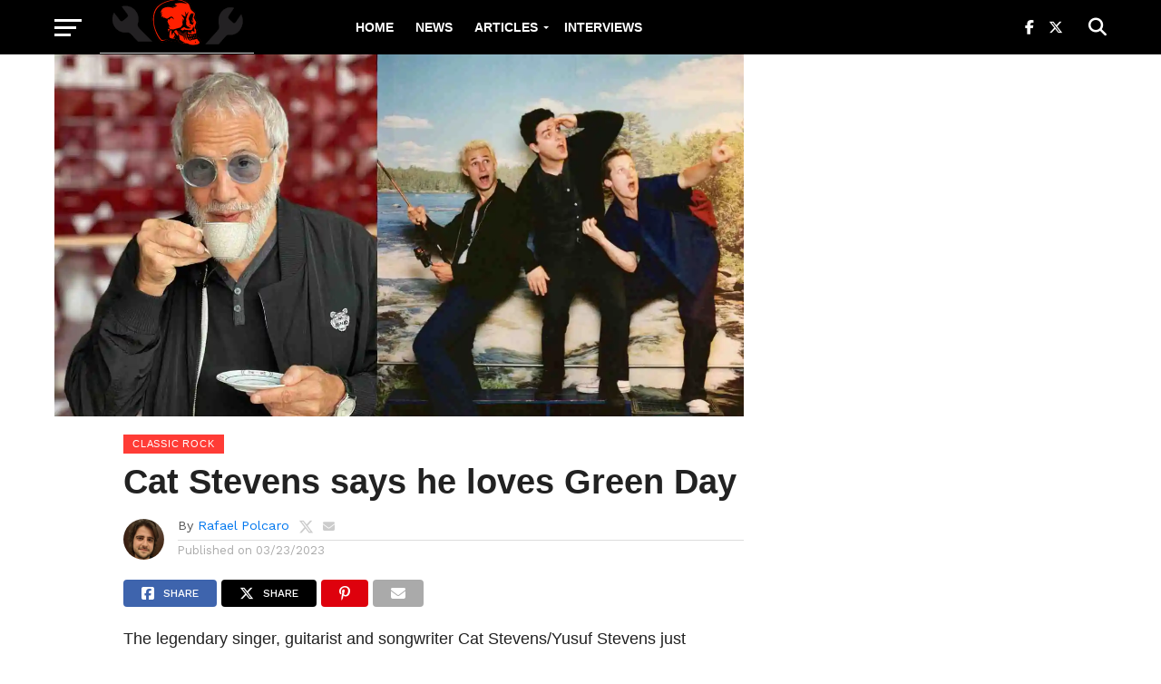

--- FILE ---
content_type: text/html; charset=UTF-8
request_url: https://rockandrollgarage.com/cat-stevens-says-he-loves-green-day/
body_size: 26638
content:
<!DOCTYPE html>
<html lang="en-US">
<head><meta charset="UTF-8" ><script>if(navigator.userAgent.match(/MSIE|Internet Explorer/i)||navigator.userAgent.match(/Trident\/7\..*?rv:11/i)){var href=document.location.href;if(!href.match(/[?&]nowprocket/)){if(href.indexOf("?")==-1){if(href.indexOf("#")==-1){document.location.href=href+"?nowprocket=1"}else{document.location.href=href.replace("#","?nowprocket=1#")}}else{if(href.indexOf("#")==-1){document.location.href=href+"&nowprocket=1"}else{document.location.href=href.replace("#","&nowprocket=1#")}}}}</script><script>(()=>{class RocketLazyLoadScripts{constructor(){this.v="2.0.3",this.userEvents=["keydown","keyup","mousedown","mouseup","mousemove","mouseover","mouseenter","mouseout","mouseleave","touchmove","touchstart","touchend","touchcancel","wheel","click","dblclick","input","visibilitychange"],this.attributeEvents=["onblur","onclick","oncontextmenu","ondblclick","onfocus","onmousedown","onmouseenter","onmouseleave","onmousemove","onmouseout","onmouseover","onmouseup","onmousewheel","onscroll","onsubmit"]}async t(){this.i(),this.o(),/iP(ad|hone)/.test(navigator.userAgent)&&this.h(),this.u(),this.l(this),this.m(),this.k(this),this.p(this),this._(),await Promise.all([this.R(),this.L()]),this.lastBreath=Date.now(),this.S(this),this.P(),this.D(),this.O(),this.M(),await this.C(this.delayedScripts.normal),await this.C(this.delayedScripts.defer),await this.C(this.delayedScripts.async),this.F("domReady"),await this.T(),await this.j(),await this.I(),this.F("windowLoad"),await this.A(),window.dispatchEvent(new Event("rocket-allScriptsLoaded")),this.everythingLoaded=!0,this.lastTouchEnd&&await new Promise((t=>setTimeout(t,500-Date.now()+this.lastTouchEnd))),this.H(),this.F("all"),this.U(),this.W()}i(){this.CSPIssue=sessionStorage.getItem("rocketCSPIssue"),document.addEventListener("securitypolicyviolation",(t=>{this.CSPIssue||"script-src-elem"!==t.violatedDirective||"data"!==t.blockedURI||(this.CSPIssue=!0,sessionStorage.setItem("rocketCSPIssue",!0))}),{isRocket:!0})}o(){window.addEventListener("pageshow",(t=>{this.persisted=t.persisted,this.realWindowLoadedFired=!0}),{isRocket:!0}),window.addEventListener("pagehide",(()=>{this.onFirstUserAction=null}),{isRocket:!0})}h(){let t;function e(e){t=e}window.addEventListener("touchstart",e,{isRocket:!0}),window.addEventListener("touchend",(function i(o){Math.abs(o.changedTouches[0].pageX-t.changedTouches[0].pageX)<10&&Math.abs(o.changedTouches[0].pageY-t.changedTouches[0].pageY)<10&&o.timeStamp-t.timeStamp<200&&(o.target.dispatchEvent(new PointerEvent("click",{target:o.target,bubbles:!0,cancelable:!0,detail:1})),event.preventDefault(),window.removeEventListener("touchstart",e,{isRocket:!0}),window.removeEventListener("touchend",i,{isRocket:!0}))}),{isRocket:!0})}q(t){this.userActionTriggered||("mousemove"!==t.type||this.firstMousemoveIgnored?"keyup"===t.type||"mouseover"===t.type||"mouseout"===t.type||(this.userActionTriggered=!0,this.onFirstUserAction&&this.onFirstUserAction()):this.firstMousemoveIgnored=!0),"click"===t.type&&t.preventDefault(),this.savedUserEvents.length>0&&(t.stopPropagation(),t.stopImmediatePropagation()),"touchstart"===this.lastEvent&&"touchend"===t.type&&(this.lastTouchEnd=Date.now()),"click"===t.type&&(this.lastTouchEnd=0),this.lastEvent=t.type,this.savedUserEvents.push(t)}u(){this.savedUserEvents=[],this.userEventHandler=this.q.bind(this),this.userEvents.forEach((t=>window.addEventListener(t,this.userEventHandler,{passive:!1,isRocket:!0})))}U(){this.userEvents.forEach((t=>window.removeEventListener(t,this.userEventHandler,{passive:!1,isRocket:!0}))),this.savedUserEvents.forEach((t=>{t.target.dispatchEvent(new window[t.constructor.name](t.type,t))}))}m(){this.eventsMutationObserver=new MutationObserver((t=>{const e="return false";for(const i of t){if("attributes"===i.type){const t=i.target.getAttribute(i.attributeName);t&&t!==e&&(i.target.setAttribute("data-rocket-"+i.attributeName,t),i.target["rocket"+i.attributeName]=new Function("event",t),i.target.setAttribute(i.attributeName,e))}"childList"===i.type&&i.addedNodes.forEach((t=>{if(t.nodeType===Node.ELEMENT_NODE)for(const i of t.attributes)this.attributeEvents.includes(i.name)&&i.value&&""!==i.value&&(t.setAttribute("data-rocket-"+i.name,i.value),t["rocket"+i.name]=new Function("event",i.value),t.setAttribute(i.name,e))}))}})),this.eventsMutationObserver.observe(document,{subtree:!0,childList:!0,attributeFilter:this.attributeEvents})}H(){this.eventsMutationObserver.disconnect(),this.attributeEvents.forEach((t=>{document.querySelectorAll("[data-rocket-"+t+"]").forEach((e=>{e.setAttribute(t,e.getAttribute("data-rocket-"+t)),e.removeAttribute("data-rocket-"+t)}))}))}k(t){Object.defineProperty(HTMLElement.prototype,"onclick",{get(){return this.rocketonclick||null},set(e){this.rocketonclick=e,this.setAttribute(t.everythingLoaded?"onclick":"data-rocket-onclick","this.rocketonclick(event)")}})}S(t){function e(e,i){let o=e[i];e[i]=null,Object.defineProperty(e,i,{get:()=>o,set(s){t.everythingLoaded?o=s:e["rocket"+i]=o=s}})}e(document,"onreadystatechange"),e(window,"onload"),e(window,"onpageshow");try{Object.defineProperty(document,"readyState",{get:()=>t.rocketReadyState,set(e){t.rocketReadyState=e},configurable:!0}),document.readyState="loading"}catch(t){console.log("WPRocket DJE readyState conflict, bypassing")}}l(t){this.originalAddEventListener=EventTarget.prototype.addEventListener,this.originalRemoveEventListener=EventTarget.prototype.removeEventListener,this.savedEventListeners=[],EventTarget.prototype.addEventListener=function(e,i,o){o&&o.isRocket||!t.B(e,this)&&!t.userEvents.includes(e)||t.B(e,this)&&!t.userActionTriggered||e.startsWith("rocket-")||t.everythingLoaded?t.originalAddEventListener.call(this,e,i,o):t.savedEventListeners.push({target:this,remove:!1,type:e,func:i,options:o})},EventTarget.prototype.removeEventListener=function(e,i,o){o&&o.isRocket||!t.B(e,this)&&!t.userEvents.includes(e)||t.B(e,this)&&!t.userActionTriggered||e.startsWith("rocket-")||t.everythingLoaded?t.originalRemoveEventListener.call(this,e,i,o):t.savedEventListeners.push({target:this,remove:!0,type:e,func:i,options:o})}}F(t){"all"===t&&(EventTarget.prototype.addEventListener=this.originalAddEventListener,EventTarget.prototype.removeEventListener=this.originalRemoveEventListener),this.savedEventListeners=this.savedEventListeners.filter((e=>{let i=e.type,o=e.target||window;return"domReady"===t&&"DOMContentLoaded"!==i&&"readystatechange"!==i||("windowLoad"===t&&"load"!==i&&"readystatechange"!==i&&"pageshow"!==i||(this.B(i,o)&&(i="rocket-"+i),e.remove?o.removeEventListener(i,e.func,e.options):o.addEventListener(i,e.func,e.options),!1))}))}p(t){let e;function i(e){return t.everythingLoaded?e:e.split(" ").map((t=>"load"===t||t.startsWith("load.")?"rocket-jquery-load":t)).join(" ")}function o(o){function s(e){const s=o.fn[e];o.fn[e]=o.fn.init.prototype[e]=function(){return this[0]===window&&t.userActionTriggered&&("string"==typeof arguments[0]||arguments[0]instanceof String?arguments[0]=i(arguments[0]):"object"==typeof arguments[0]&&Object.keys(arguments[0]).forEach((t=>{const e=arguments[0][t];delete arguments[0][t],arguments[0][i(t)]=e}))),s.apply(this,arguments),this}}if(o&&o.fn&&!t.allJQueries.includes(o)){const e={DOMContentLoaded:[],"rocket-DOMContentLoaded":[]};for(const t in e)document.addEventListener(t,(()=>{e[t].forEach((t=>t()))}),{isRocket:!0});o.fn.ready=o.fn.init.prototype.ready=function(i){function s(){parseInt(o.fn.jquery)>2?setTimeout((()=>i.bind(document)(o))):i.bind(document)(o)}return t.realDomReadyFired?!t.userActionTriggered||t.fauxDomReadyFired?s():e["rocket-DOMContentLoaded"].push(s):e.DOMContentLoaded.push(s),o([])},s("on"),s("one"),s("off"),t.allJQueries.push(o)}e=o}t.allJQueries=[],o(window.jQuery),Object.defineProperty(window,"jQuery",{get:()=>e,set(t){o(t)}})}P(){const t=new Map;document.write=document.writeln=function(e){const i=document.currentScript,o=document.createRange(),s=i.parentElement;let n=t.get(i);void 0===n&&(n=i.nextSibling,t.set(i,n));const c=document.createDocumentFragment();o.setStart(c,0),c.appendChild(o.createContextualFragment(e)),s.insertBefore(c,n)}}async R(){return new Promise((t=>{this.userActionTriggered?t():this.onFirstUserAction=t}))}async L(){return new Promise((t=>{document.addEventListener("DOMContentLoaded",(()=>{this.realDomReadyFired=!0,t()}),{isRocket:!0})}))}async I(){return this.realWindowLoadedFired?Promise.resolve():new Promise((t=>{window.addEventListener("load",t,{isRocket:!0})}))}M(){this.pendingScripts=[];this.scriptsMutationObserver=new MutationObserver((t=>{for(const e of t)e.addedNodes.forEach((t=>{"SCRIPT"!==t.tagName||t.noModule||t.isWPRocket||this.pendingScripts.push({script:t,promise:new Promise((e=>{const i=()=>{const i=this.pendingScripts.findIndex((e=>e.script===t));i>=0&&this.pendingScripts.splice(i,1),e()};t.addEventListener("load",i,{isRocket:!0}),t.addEventListener("error",i,{isRocket:!0}),setTimeout(i,1e3)}))})}))})),this.scriptsMutationObserver.observe(document,{childList:!0,subtree:!0})}async j(){await this.J(),this.pendingScripts.length?(await this.pendingScripts[0].promise,await this.j()):this.scriptsMutationObserver.disconnect()}D(){this.delayedScripts={normal:[],async:[],defer:[]},document.querySelectorAll("script[type$=rocketlazyloadscript]").forEach((t=>{t.hasAttribute("data-rocket-src")?t.hasAttribute("async")&&!1!==t.async?this.delayedScripts.async.push(t):t.hasAttribute("defer")&&!1!==t.defer||"module"===t.getAttribute("data-rocket-type")?this.delayedScripts.defer.push(t):this.delayedScripts.normal.push(t):this.delayedScripts.normal.push(t)}))}async _(){await this.L();let t=[];document.querySelectorAll("script[type$=rocketlazyloadscript][data-rocket-src]").forEach((e=>{let i=e.getAttribute("data-rocket-src");if(i&&!i.startsWith("data:")){i.startsWith("//")&&(i=location.protocol+i);try{const o=new URL(i).origin;o!==location.origin&&t.push({src:o,crossOrigin:e.crossOrigin||"module"===e.getAttribute("data-rocket-type")})}catch(t){}}})),t=[...new Map(t.map((t=>[JSON.stringify(t),t]))).values()],this.N(t,"preconnect")}async $(t){if(await this.G(),!0!==t.noModule||!("noModule"in HTMLScriptElement.prototype))return new Promise((e=>{let i;function o(){(i||t).setAttribute("data-rocket-status","executed"),e()}try{if(navigator.userAgent.includes("Firefox/")||""===navigator.vendor||this.CSPIssue)i=document.createElement("script"),[...t.attributes].forEach((t=>{let e=t.nodeName;"type"!==e&&("data-rocket-type"===e&&(e="type"),"data-rocket-src"===e&&(e="src"),i.setAttribute(e,t.nodeValue))})),t.text&&(i.text=t.text),t.nonce&&(i.nonce=t.nonce),i.hasAttribute("src")?(i.addEventListener("load",o,{isRocket:!0}),i.addEventListener("error",(()=>{i.setAttribute("data-rocket-status","failed-network"),e()}),{isRocket:!0}),setTimeout((()=>{i.isConnected||e()}),1)):(i.text=t.text,o()),i.isWPRocket=!0,t.parentNode.replaceChild(i,t);else{const i=t.getAttribute("data-rocket-type"),s=t.getAttribute("data-rocket-src");i?(t.type=i,t.removeAttribute("data-rocket-type")):t.removeAttribute("type"),t.addEventListener("load",o,{isRocket:!0}),t.addEventListener("error",(i=>{this.CSPIssue&&i.target.src.startsWith("data:")?(console.log("WPRocket: CSP fallback activated"),t.removeAttribute("src"),this.$(t).then(e)):(t.setAttribute("data-rocket-status","failed-network"),e())}),{isRocket:!0}),s?(t.fetchPriority="high",t.removeAttribute("data-rocket-src"),t.src=s):t.src="data:text/javascript;base64,"+window.btoa(unescape(encodeURIComponent(t.text)))}}catch(i){t.setAttribute("data-rocket-status","failed-transform"),e()}}));t.setAttribute("data-rocket-status","skipped")}async C(t){const e=t.shift();return e?(e.isConnected&&await this.$(e),this.C(t)):Promise.resolve()}O(){this.N([...this.delayedScripts.normal,...this.delayedScripts.defer,...this.delayedScripts.async],"preload")}N(t,e){this.trash=this.trash||[];let i=!0;var o=document.createDocumentFragment();t.forEach((t=>{const s=t.getAttribute&&t.getAttribute("data-rocket-src")||t.src;if(s&&!s.startsWith("data:")){const n=document.createElement("link");n.href=s,n.rel=e,"preconnect"!==e&&(n.as="script",n.fetchPriority=i?"high":"low"),t.getAttribute&&"module"===t.getAttribute("data-rocket-type")&&(n.crossOrigin=!0),t.crossOrigin&&(n.crossOrigin=t.crossOrigin),t.integrity&&(n.integrity=t.integrity),t.nonce&&(n.nonce=t.nonce),o.appendChild(n),this.trash.push(n),i=!1}})),document.head.appendChild(o)}W(){this.trash.forEach((t=>t.remove()))}async T(){try{document.readyState="interactive"}catch(t){}this.fauxDomReadyFired=!0;try{await this.G(),document.dispatchEvent(new Event("rocket-readystatechange")),await this.G(),document.rocketonreadystatechange&&document.rocketonreadystatechange(),await this.G(),document.dispatchEvent(new Event("rocket-DOMContentLoaded")),await this.G(),window.dispatchEvent(new Event("rocket-DOMContentLoaded"))}catch(t){console.error(t)}}async A(){try{document.readyState="complete"}catch(t){}try{await this.G(),document.dispatchEvent(new Event("rocket-readystatechange")),await this.G(),document.rocketonreadystatechange&&document.rocketonreadystatechange(),await this.G(),window.dispatchEvent(new Event("rocket-load")),await this.G(),window.rocketonload&&window.rocketonload(),await this.G(),this.allJQueries.forEach((t=>t(window).trigger("rocket-jquery-load"))),await this.G();const t=new Event("rocket-pageshow");t.persisted=this.persisted,window.dispatchEvent(t),await this.G(),window.rocketonpageshow&&window.rocketonpageshow({persisted:this.persisted})}catch(t){console.error(t)}}async G(){Date.now()-this.lastBreath>45&&(await this.J(),this.lastBreath=Date.now())}async J(){return document.hidden?new Promise((t=>setTimeout(t))):new Promise((t=>requestAnimationFrame(t)))}B(t,e){return e===document&&"readystatechange"===t||(e===document&&"DOMContentLoaded"===t||(e===window&&"DOMContentLoaded"===t||(e===window&&"load"===t||e===window&&"pageshow"===t)))}static run(){(new RocketLazyLoadScripts).t()}}RocketLazyLoadScripts.run()})();</script>

<meta name="viewport" id="viewport" content="width=device-width, initial-scale=1.0, maximum-scale=1.0, minimum-scale=1.0, user-scalable=no" />
<link rel="pingback" href="https://rockandrollgarage.com/xmlrpc.php" />
<meta property="og:image" content="https://rockandrollgarage.com/wp-content/uploads/Cat-Stevens-3.jpg" />
<meta name="twitter:image" content="https://rockandrollgarage.com/wp-content/uploads/Cat-Stevens-3.jpg" />
<meta property="og:type" content="article" />
<meta property="og:description" content="The legendary singer, guitarist and songwriter Cat Stevens/Yusuf Stevens just announced a new studio album called &#8220;King Of a Land&#8221; that will be out next June 16. In an interview with NME the musician talked about the new work and also revealed that he likes the American Punk band Green Day. Stevens said that they [&hellip;]" />
<meta name="twitter:card" content="summary">
<meta name="twitter:url" content="https://rockandrollgarage.com/cat-stevens-says-he-loves-green-day/">
<meta name="twitter:title" content="Cat Stevens says he loves Green Day">
<meta name="twitter:description" content="The legendary singer, guitarist and songwriter Cat Stevens/Yusuf Stevens just announced a new studio album called &#8220;King Of a Land&#8221; that will be out next June 16. In an interview with NME the musician talked about the new work and also revealed that he likes the American Punk band Green Day. Stevens said that they [&hellip;]">
<meta name='robots' content='index, follow, max-image-preview:large, max-snippet:-1, max-video-preview:-1' />

	<!-- This site is optimized with the Yoast SEO plugin v26.8 - https://yoast.com/product/yoast-seo-wordpress/ -->
	<title>Cat Stevens says he loves Green Day</title><link rel="preload" data-rocket-preload as="image" href="https://rockandrollgarage.com/wp-content/webp-express/webp-images/uploads/Cat-Stevens-3.jpg.webp" fetchpriority="high"><link rel="preload" data-rocket-preload as="style" href="https://fonts.googleapis.com/css?family=Oswald%3A300%2C400%2C700%7CMerriweather%3A300%2C400%2C700%2C900%7CQuicksand%3A400%7CLato%3A300%2C400%2C700%7CPassion%20One%3A400%2C700%7CWork%20Sans%3A200%2C300%2C400%2C500%2C600%2C700%2C800%2C900%7CMontserrat%3A400%2C700%7COpen%20Sans%20Condensed%3A300%2C700%7COpen%20Sans%3A400%2C700%2C800%7Chelvetica%3A100%2C200%2C300%2C400%2C500%2C600%2C700%2C800%2C900%7Chelvetica%3A100%2C200%2C300%2C400%2C500%2C600%2C700%2C800%2C900%7Chelvetica%3A100%2C200%2C300%2C400%2C500%2C600%2C700%2C800%2C900%7Chelvetica%3A100%2C200%2C300%2C400%2C500%2C600%2C700%2C800%2C900%7Chelvetica%3A100%2C200%2C300%2C400%2C500%2C600%2C700%2C800%2C900&#038;subset=latin%2Clatin-ext%2Ccyrillic%2Ccyrillic-ext%2Cgreek-ext%2Cgreek%2Cvietnamese&#038;display=swap" /><link rel="stylesheet" href="https://fonts.googleapis.com/css?family=Oswald%3A300%2C400%2C700%7CMerriweather%3A300%2C400%2C700%2C900%7CQuicksand%3A400%7CLato%3A300%2C400%2C700%7CPassion%20One%3A400%2C700%7CWork%20Sans%3A200%2C300%2C400%2C500%2C600%2C700%2C800%2C900%7CMontserrat%3A400%2C700%7COpen%20Sans%20Condensed%3A300%2C700%7COpen%20Sans%3A400%2C700%2C800%7Chelvetica%3A100%2C200%2C300%2C400%2C500%2C600%2C700%2C800%2C900%7Chelvetica%3A100%2C200%2C300%2C400%2C500%2C600%2C700%2C800%2C900%7Chelvetica%3A100%2C200%2C300%2C400%2C500%2C600%2C700%2C800%2C900%7Chelvetica%3A100%2C200%2C300%2C400%2C500%2C600%2C700%2C800%2C900%7Chelvetica%3A100%2C200%2C300%2C400%2C500%2C600%2C700%2C800%2C900&#038;subset=latin%2Clatin-ext%2Ccyrillic%2Ccyrillic-ext%2Cgreek-ext%2Cgreek%2Cvietnamese&#038;display=swap" media="print" onload="this.media='all'" /><noscript><link rel="stylesheet" href="https://fonts.googleapis.com/css?family=Oswald%3A300%2C400%2C700%7CMerriweather%3A300%2C400%2C700%2C900%7CQuicksand%3A400%7CLato%3A300%2C400%2C700%7CPassion%20One%3A400%2C700%7CWork%20Sans%3A200%2C300%2C400%2C500%2C600%2C700%2C800%2C900%7CMontserrat%3A400%2C700%7COpen%20Sans%20Condensed%3A300%2C700%7COpen%20Sans%3A400%2C700%2C800%7Chelvetica%3A100%2C200%2C300%2C400%2C500%2C600%2C700%2C800%2C900%7Chelvetica%3A100%2C200%2C300%2C400%2C500%2C600%2C700%2C800%2C900%7Chelvetica%3A100%2C200%2C300%2C400%2C500%2C600%2C700%2C800%2C900%7Chelvetica%3A100%2C200%2C300%2C400%2C500%2C600%2C700%2C800%2C900%7Chelvetica%3A100%2C200%2C300%2C400%2C500%2C600%2C700%2C800%2C900&#038;subset=latin%2Clatin-ext%2Ccyrillic%2Ccyrillic-ext%2Cgreek-ext%2Cgreek%2Cvietnamese&#038;display=swap" /></noscript>
	<meta name="description" content="The legendary Cat Stevens/Yusuf Stevens said in an interview that he loves the Punk band Green Day and would like to record with them." />
	<link rel="canonical" href="https://rockandrollgarage.com/cat-stevens-says-he-loves-green-day/" />
	<meta property="og:locale" content="en_US" />
	<meta property="og:type" content="article" />
	<meta property="og:title" content="Cat Stevens says he loves Green Day" />
	<meta property="og:description" content="The legendary Cat Stevens/Yusuf Stevens said in an interview that he loves the Punk band Green Day and would like to record with them." />
	<meta property="og:url" content="https://rockandrollgarage.com/cat-stevens-says-he-loves-green-day/" />
	<meta property="og:site_name" content="Rock and Roll Garage" />
	<meta property="article:publisher" content="https://www.facebook.com/therocknrollgarage/" />
	<meta property="article:published_time" content="2023-03-23T22:52:23+00:00" />
	<meta property="og:image" content="https://rockandrollgarage.com/wp-content/uploads/Cat-Stevens-3.jpg" />
	<meta property="og:image:width" content="1600" />
	<meta property="og:image:height" content="840" />
	<meta property="og:image:type" content="image/jpeg" />
	<meta name="author" content="Rafael Polcaro" />
	<meta name="twitter:card" content="summary_large_image" />
	<meta name="twitter:creator" content="@https://twitter.com/rafaelpolcaro" />
	<meta name="twitter:site" content="@rocknrollgarag1" />
	<meta name="twitter:label1" content="Written by" />
	<meta name="twitter:data1" content="Rafael Polcaro" />
	<meta name="twitter:label2" content="Est. reading time" />
	<meta name="twitter:data2" content="2 minutes" />
	<script type="application/ld+json" class="yoast-schema-graph">{"@context":"https://schema.org","@graph":[{"@type":"Article","@id":"https://rockandrollgarage.com/cat-stevens-says-he-loves-green-day/#article","isPartOf":{"@id":"https://rockandrollgarage.com/cat-stevens-says-he-loves-green-day/"},"author":{"name":"Rafael Polcaro","@id":"https://rockandrollgarage.com/#/schema/person/a34af82e862f56421f00bf71c6a538e4"},"headline":"Cat Stevens says he loves Green Day","datePublished":"2023-03-23T22:52:23+00:00","mainEntityOfPage":{"@id":"https://rockandrollgarage.com/cat-stevens-says-he-loves-green-day/"},"wordCount":343,"publisher":{"@id":"https://rockandrollgarage.com/#organization"},"image":{"@id":"https://rockandrollgarage.com/cat-stevens-says-he-loves-green-day/#primaryimage"},"thumbnailUrl":"https://rockandrollgarage.com/wp-content/uploads/Cat-Stevens-3.jpg","keywords":["cat stevens","CLASSIC ROCK","Featured","folk rock","green day","interviews","news","pop rock","punk rock"],"articleSection":["Classic Rock","Folk Rock","INTERVIEWS","NEWS","Pop Rock"],"inLanguage":"en-US"},{"@type":"WebPage","@id":"https://rockandrollgarage.com/cat-stevens-says-he-loves-green-day/","url":"https://rockandrollgarage.com/cat-stevens-says-he-loves-green-day/","name":"Cat Stevens says he loves Green Day","isPartOf":{"@id":"https://rockandrollgarage.com/#website"},"primaryImageOfPage":{"@id":"https://rockandrollgarage.com/cat-stevens-says-he-loves-green-day/#primaryimage"},"image":{"@id":"https://rockandrollgarage.com/cat-stevens-says-he-loves-green-day/#primaryimage"},"thumbnailUrl":"https://rockandrollgarage.com/wp-content/uploads/Cat-Stevens-3.jpg","datePublished":"2023-03-23T22:52:23+00:00","description":"The legendary Cat Stevens/Yusuf Stevens said in an interview that he loves the Punk band Green Day and would like to record with them.","breadcrumb":{"@id":"https://rockandrollgarage.com/cat-stevens-says-he-loves-green-day/#breadcrumb"},"inLanguage":"en-US","potentialAction":[{"@type":"ReadAction","target":["https://rockandrollgarage.com/cat-stevens-says-he-loves-green-day/"]}]},{"@type":"ImageObject","inLanguage":"en-US","@id":"https://rockandrollgarage.com/cat-stevens-says-he-loves-green-day/#primaryimage","url":"https://rockandrollgarage.com/wp-content/uploads/Cat-Stevens-3.jpg","contentUrl":"https://rockandrollgarage.com/wp-content/uploads/Cat-Stevens-3.jpg","width":1600,"height":840},{"@type":"BreadcrumbList","@id":"https://rockandrollgarage.com/cat-stevens-says-he-loves-green-day/#breadcrumb","itemListElement":[{"@type":"ListItem","position":1,"name":"Home","item":"https://rockandrollgarage.com/"},{"@type":"ListItem","position":2,"name":"Cat Stevens says he loves Green Day"}]},{"@type":"WebSite","@id":"https://rockandrollgarage.com/#website","url":"https://rockandrollgarage.com/","name":"Rock and Roll Garage","description":"The home of the classics, b-sides and much more in rock n roll and heavy metal","publisher":{"@id":"https://rockandrollgarage.com/#organization"},"potentialAction":[{"@type":"SearchAction","target":{"@type":"EntryPoint","urlTemplate":"https://rockandrollgarage.com/?s={search_term_string}"},"query-input":{"@type":"PropertyValueSpecification","valueRequired":true,"valueName":"search_term_string"}}],"inLanguage":"en-US"},{"@type":"Organization","@id":"https://rockandrollgarage.com/#organization","name":"Rock And Roll Garage","url":"https://rockandrollgarage.com/","logo":{"@type":"ImageObject","inLanguage":"en-US","@id":"https://rockandrollgarage.com/#/schema/logo/image/","url":"https://rockandrollgarage.com/wp-content/uploads/Rock-and-Roll-Garage.png","contentUrl":"https://rockandrollgarage.com/wp-content/uploads/Rock-and-Roll-Garage.png","width":618,"height":614,"caption":"Rock And Roll Garage"},"image":{"@id":"https://rockandrollgarage.com/#/schema/logo/image/"},"sameAs":["https://www.facebook.com/therocknrollgarage/","https://x.com/rocknrollgarag1","https://www.threads.net/@rockandrollgaragecom","https://flipboard.com/@rocknrollgarage/classic-rock-news-and-articles-6gco1j6ty","https://www.instagram.com/rockandrollgaragecom/"]},{"@type":"Person","@id":"https://rockandrollgarage.com/#/schema/person/a34af82e862f56421f00bf71c6a538e4","name":"Rafael Polcaro","image":{"@type":"ImageObject","inLanguage":"en-US","@id":"https://rockandrollgarage.com/#/schema/person/image/","url":"https://secure.gravatar.com/avatar/1405646d11d7491642034b80cd0e766410303bf2eb3deabe3fe0faabda928ef2?s=96&d=mm&r=g","contentUrl":"https://secure.gravatar.com/avatar/1405646d11d7491642034b80cd0e766410303bf2eb3deabe3fe0faabda928ef2?s=96&d=mm&r=g","caption":"Rafael Polcaro"},"description":"I'm a Brazilian journalist who always loved Classic Rock and Heavy Metal music. That passion inspired me to create Rock and Roll Garage over 6 years ago. Music has always been a part of my life, helping me through tough times and being a support to celebrate the good ones. When I became a journalist, I knew I wanted to write about my passions. After graduating in journalism from the Pontifical Catholic University of Minas Gerais, I pursued a postgraduate degree in digital communication at the same institution. The studies and experience in the field helped me improve the website and always bring the best of classic rock to the world! MTB: 0021377/MG","sameAs":["https://x.com/https://twitter.com/rafaelpolcaro"]}]}</script>
	<!-- / Yoast SEO plugin. -->


<link rel="amphtml" href="https://rockandrollgarage.com/cat-stevens-says-he-loves-green-day/amp/" /><meta name="generator" content="AMP for WP 1.1.11"/><link rel='dns-prefetch' href='//fonts.googleapis.com' />
<link href='https://fonts.gstatic.com' crossorigin rel='preconnect' />
<link rel="alternate" type="application/rss+xml" title="Rock and Roll Garage &raquo; Feed" href="https://rockandrollgarage.com/feed/" />
<link rel="alternate" type="application/rss+xml" title="Rock and Roll Garage &raquo; Comments Feed" href="https://rockandrollgarage.com/comments/feed/" />
<link rel="alternate" type="application/rss+xml" title="Rock and Roll Garage &raquo; Cat Stevens says he loves Green Day Comments Feed" href="https://rockandrollgarage.com/cat-stevens-says-he-loves-green-day/feed/" />
<link rel="alternate" title="oEmbed (JSON)" type="application/json+oembed" href="https://rockandrollgarage.com/wp-json/oembed/1.0/embed?url=https%3A%2F%2Frockandrollgarage.com%2Fcat-stevens-says-he-loves-green-day%2F" />
<link rel="alternate" title="oEmbed (XML)" type="text/xml+oembed" href="https://rockandrollgarage.com/wp-json/oembed/1.0/embed?url=https%3A%2F%2Frockandrollgarage.com%2Fcat-stevens-says-he-loves-green-day%2F&#038;format=xml" />
<style id='wp-img-auto-sizes-contain-inline-css' type='text/css'>
img:is([sizes=auto i],[sizes^="auto," i]){contain-intrinsic-size:3000px 1500px}
/*# sourceURL=wp-img-auto-sizes-contain-inline-css */
</style>
<style id='wp-emoji-styles-inline-css' type='text/css'>

	img.wp-smiley, img.emoji {
		display: inline !important;
		border: none !important;
		box-shadow: none !important;
		height: 1em !important;
		width: 1em !important;
		margin: 0 0.07em !important;
		vertical-align: -0.1em !important;
		background: none !important;
		padding: 0 !important;
	}
/*# sourceURL=wp-emoji-styles-inline-css */
</style>
<style id='wp-block-library-inline-css' type='text/css'>
:root{--wp-block-synced-color:#7a00df;--wp-block-synced-color--rgb:122,0,223;--wp-bound-block-color:var(--wp-block-synced-color);--wp-editor-canvas-background:#ddd;--wp-admin-theme-color:#007cba;--wp-admin-theme-color--rgb:0,124,186;--wp-admin-theme-color-darker-10:#006ba1;--wp-admin-theme-color-darker-10--rgb:0,107,160.5;--wp-admin-theme-color-darker-20:#005a87;--wp-admin-theme-color-darker-20--rgb:0,90,135;--wp-admin-border-width-focus:2px}@media (min-resolution:192dpi){:root{--wp-admin-border-width-focus:1.5px}}.wp-element-button{cursor:pointer}:root .has-very-light-gray-background-color{background-color:#eee}:root .has-very-dark-gray-background-color{background-color:#313131}:root .has-very-light-gray-color{color:#eee}:root .has-very-dark-gray-color{color:#313131}:root .has-vivid-green-cyan-to-vivid-cyan-blue-gradient-background{background:linear-gradient(135deg,#00d084,#0693e3)}:root .has-purple-crush-gradient-background{background:linear-gradient(135deg,#34e2e4,#4721fb 50%,#ab1dfe)}:root .has-hazy-dawn-gradient-background{background:linear-gradient(135deg,#faaca8,#dad0ec)}:root .has-subdued-olive-gradient-background{background:linear-gradient(135deg,#fafae1,#67a671)}:root .has-atomic-cream-gradient-background{background:linear-gradient(135deg,#fdd79a,#004a59)}:root .has-nightshade-gradient-background{background:linear-gradient(135deg,#330968,#31cdcf)}:root .has-midnight-gradient-background{background:linear-gradient(135deg,#020381,#2874fc)}:root{--wp--preset--font-size--normal:16px;--wp--preset--font-size--huge:42px}.has-regular-font-size{font-size:1em}.has-larger-font-size{font-size:2.625em}.has-normal-font-size{font-size:var(--wp--preset--font-size--normal)}.has-huge-font-size{font-size:var(--wp--preset--font-size--huge)}.has-text-align-center{text-align:center}.has-text-align-left{text-align:left}.has-text-align-right{text-align:right}.has-fit-text{white-space:nowrap!important}#end-resizable-editor-section{display:none}.aligncenter{clear:both}.items-justified-left{justify-content:flex-start}.items-justified-center{justify-content:center}.items-justified-right{justify-content:flex-end}.items-justified-space-between{justify-content:space-between}.screen-reader-text{border:0;clip-path:inset(50%);height:1px;margin:-1px;overflow:hidden;padding:0;position:absolute;width:1px;word-wrap:normal!important}.screen-reader-text:focus{background-color:#ddd;clip-path:none;color:#444;display:block;font-size:1em;height:auto;left:5px;line-height:normal;padding:15px 23px 14px;text-decoration:none;top:5px;width:auto;z-index:100000}html :where(.has-border-color){border-style:solid}html :where([style*=border-top-color]){border-top-style:solid}html :where([style*=border-right-color]){border-right-style:solid}html :where([style*=border-bottom-color]){border-bottom-style:solid}html :where([style*=border-left-color]){border-left-style:solid}html :where([style*=border-width]){border-style:solid}html :where([style*=border-top-width]){border-top-style:solid}html :where([style*=border-right-width]){border-right-style:solid}html :where([style*=border-bottom-width]){border-bottom-style:solid}html :where([style*=border-left-width]){border-left-style:solid}html :where(img[class*=wp-image-]){height:auto;max-width:100%}:where(figure){margin:0 0 1em}html :where(.is-position-sticky){--wp-admin--admin-bar--position-offset:var(--wp-admin--admin-bar--height,0px)}@media screen and (max-width:600px){html :where(.is-position-sticky){--wp-admin--admin-bar--position-offset:0px}}

/*# sourceURL=wp-block-library-inline-css */
</style><style id='global-styles-inline-css' type='text/css'>
:root{--wp--preset--aspect-ratio--square: 1;--wp--preset--aspect-ratio--4-3: 4/3;--wp--preset--aspect-ratio--3-4: 3/4;--wp--preset--aspect-ratio--3-2: 3/2;--wp--preset--aspect-ratio--2-3: 2/3;--wp--preset--aspect-ratio--16-9: 16/9;--wp--preset--aspect-ratio--9-16: 9/16;--wp--preset--color--black: #000000;--wp--preset--color--cyan-bluish-gray: #abb8c3;--wp--preset--color--white: #ffffff;--wp--preset--color--pale-pink: #f78da7;--wp--preset--color--vivid-red: #cf2e2e;--wp--preset--color--luminous-vivid-orange: #ff6900;--wp--preset--color--luminous-vivid-amber: #fcb900;--wp--preset--color--light-green-cyan: #7bdcb5;--wp--preset--color--vivid-green-cyan: #00d084;--wp--preset--color--pale-cyan-blue: #8ed1fc;--wp--preset--color--vivid-cyan-blue: #0693e3;--wp--preset--color--vivid-purple: #9b51e0;--wp--preset--gradient--vivid-cyan-blue-to-vivid-purple: linear-gradient(135deg,rgb(6,147,227) 0%,rgb(155,81,224) 100%);--wp--preset--gradient--light-green-cyan-to-vivid-green-cyan: linear-gradient(135deg,rgb(122,220,180) 0%,rgb(0,208,130) 100%);--wp--preset--gradient--luminous-vivid-amber-to-luminous-vivid-orange: linear-gradient(135deg,rgb(252,185,0) 0%,rgb(255,105,0) 100%);--wp--preset--gradient--luminous-vivid-orange-to-vivid-red: linear-gradient(135deg,rgb(255,105,0) 0%,rgb(207,46,46) 100%);--wp--preset--gradient--very-light-gray-to-cyan-bluish-gray: linear-gradient(135deg,rgb(238,238,238) 0%,rgb(169,184,195) 100%);--wp--preset--gradient--cool-to-warm-spectrum: linear-gradient(135deg,rgb(74,234,220) 0%,rgb(151,120,209) 20%,rgb(207,42,186) 40%,rgb(238,44,130) 60%,rgb(251,105,98) 80%,rgb(254,248,76) 100%);--wp--preset--gradient--blush-light-purple: linear-gradient(135deg,rgb(255,206,236) 0%,rgb(152,150,240) 100%);--wp--preset--gradient--blush-bordeaux: linear-gradient(135deg,rgb(254,205,165) 0%,rgb(254,45,45) 50%,rgb(107,0,62) 100%);--wp--preset--gradient--luminous-dusk: linear-gradient(135deg,rgb(255,203,112) 0%,rgb(199,81,192) 50%,rgb(65,88,208) 100%);--wp--preset--gradient--pale-ocean: linear-gradient(135deg,rgb(255,245,203) 0%,rgb(182,227,212) 50%,rgb(51,167,181) 100%);--wp--preset--gradient--electric-grass: linear-gradient(135deg,rgb(202,248,128) 0%,rgb(113,206,126) 100%);--wp--preset--gradient--midnight: linear-gradient(135deg,rgb(2,3,129) 0%,rgb(40,116,252) 100%);--wp--preset--font-size--small: 13px;--wp--preset--font-size--medium: 20px;--wp--preset--font-size--large: 36px;--wp--preset--font-size--x-large: 42px;--wp--preset--spacing--20: 0.44rem;--wp--preset--spacing--30: 0.67rem;--wp--preset--spacing--40: 1rem;--wp--preset--spacing--50: 1.5rem;--wp--preset--spacing--60: 2.25rem;--wp--preset--spacing--70: 3.38rem;--wp--preset--spacing--80: 5.06rem;--wp--preset--shadow--natural: 6px 6px 9px rgba(0, 0, 0, 0.2);--wp--preset--shadow--deep: 12px 12px 50px rgba(0, 0, 0, 0.4);--wp--preset--shadow--sharp: 6px 6px 0px rgba(0, 0, 0, 0.2);--wp--preset--shadow--outlined: 6px 6px 0px -3px rgb(255, 255, 255), 6px 6px rgb(0, 0, 0);--wp--preset--shadow--crisp: 6px 6px 0px rgb(0, 0, 0);}:where(.is-layout-flex){gap: 0.5em;}:where(.is-layout-grid){gap: 0.5em;}body .is-layout-flex{display: flex;}.is-layout-flex{flex-wrap: wrap;align-items: center;}.is-layout-flex > :is(*, div){margin: 0;}body .is-layout-grid{display: grid;}.is-layout-grid > :is(*, div){margin: 0;}:where(.wp-block-columns.is-layout-flex){gap: 2em;}:where(.wp-block-columns.is-layout-grid){gap: 2em;}:where(.wp-block-post-template.is-layout-flex){gap: 1.25em;}:where(.wp-block-post-template.is-layout-grid){gap: 1.25em;}.has-black-color{color: var(--wp--preset--color--black) !important;}.has-cyan-bluish-gray-color{color: var(--wp--preset--color--cyan-bluish-gray) !important;}.has-white-color{color: var(--wp--preset--color--white) !important;}.has-pale-pink-color{color: var(--wp--preset--color--pale-pink) !important;}.has-vivid-red-color{color: var(--wp--preset--color--vivid-red) !important;}.has-luminous-vivid-orange-color{color: var(--wp--preset--color--luminous-vivid-orange) !important;}.has-luminous-vivid-amber-color{color: var(--wp--preset--color--luminous-vivid-amber) !important;}.has-light-green-cyan-color{color: var(--wp--preset--color--light-green-cyan) !important;}.has-vivid-green-cyan-color{color: var(--wp--preset--color--vivid-green-cyan) !important;}.has-pale-cyan-blue-color{color: var(--wp--preset--color--pale-cyan-blue) !important;}.has-vivid-cyan-blue-color{color: var(--wp--preset--color--vivid-cyan-blue) !important;}.has-vivid-purple-color{color: var(--wp--preset--color--vivid-purple) !important;}.has-black-background-color{background-color: var(--wp--preset--color--black) !important;}.has-cyan-bluish-gray-background-color{background-color: var(--wp--preset--color--cyan-bluish-gray) !important;}.has-white-background-color{background-color: var(--wp--preset--color--white) !important;}.has-pale-pink-background-color{background-color: var(--wp--preset--color--pale-pink) !important;}.has-vivid-red-background-color{background-color: var(--wp--preset--color--vivid-red) !important;}.has-luminous-vivid-orange-background-color{background-color: var(--wp--preset--color--luminous-vivid-orange) !important;}.has-luminous-vivid-amber-background-color{background-color: var(--wp--preset--color--luminous-vivid-amber) !important;}.has-light-green-cyan-background-color{background-color: var(--wp--preset--color--light-green-cyan) !important;}.has-vivid-green-cyan-background-color{background-color: var(--wp--preset--color--vivid-green-cyan) !important;}.has-pale-cyan-blue-background-color{background-color: var(--wp--preset--color--pale-cyan-blue) !important;}.has-vivid-cyan-blue-background-color{background-color: var(--wp--preset--color--vivid-cyan-blue) !important;}.has-vivid-purple-background-color{background-color: var(--wp--preset--color--vivid-purple) !important;}.has-black-border-color{border-color: var(--wp--preset--color--black) !important;}.has-cyan-bluish-gray-border-color{border-color: var(--wp--preset--color--cyan-bluish-gray) !important;}.has-white-border-color{border-color: var(--wp--preset--color--white) !important;}.has-pale-pink-border-color{border-color: var(--wp--preset--color--pale-pink) !important;}.has-vivid-red-border-color{border-color: var(--wp--preset--color--vivid-red) !important;}.has-luminous-vivid-orange-border-color{border-color: var(--wp--preset--color--luminous-vivid-orange) !important;}.has-luminous-vivid-amber-border-color{border-color: var(--wp--preset--color--luminous-vivid-amber) !important;}.has-light-green-cyan-border-color{border-color: var(--wp--preset--color--light-green-cyan) !important;}.has-vivid-green-cyan-border-color{border-color: var(--wp--preset--color--vivid-green-cyan) !important;}.has-pale-cyan-blue-border-color{border-color: var(--wp--preset--color--pale-cyan-blue) !important;}.has-vivid-cyan-blue-border-color{border-color: var(--wp--preset--color--vivid-cyan-blue) !important;}.has-vivid-purple-border-color{border-color: var(--wp--preset--color--vivid-purple) !important;}.has-vivid-cyan-blue-to-vivid-purple-gradient-background{background: var(--wp--preset--gradient--vivid-cyan-blue-to-vivid-purple) !important;}.has-light-green-cyan-to-vivid-green-cyan-gradient-background{background: var(--wp--preset--gradient--light-green-cyan-to-vivid-green-cyan) !important;}.has-luminous-vivid-amber-to-luminous-vivid-orange-gradient-background{background: var(--wp--preset--gradient--luminous-vivid-amber-to-luminous-vivid-orange) !important;}.has-luminous-vivid-orange-to-vivid-red-gradient-background{background: var(--wp--preset--gradient--luminous-vivid-orange-to-vivid-red) !important;}.has-very-light-gray-to-cyan-bluish-gray-gradient-background{background: var(--wp--preset--gradient--very-light-gray-to-cyan-bluish-gray) !important;}.has-cool-to-warm-spectrum-gradient-background{background: var(--wp--preset--gradient--cool-to-warm-spectrum) !important;}.has-blush-light-purple-gradient-background{background: var(--wp--preset--gradient--blush-light-purple) !important;}.has-blush-bordeaux-gradient-background{background: var(--wp--preset--gradient--blush-bordeaux) !important;}.has-luminous-dusk-gradient-background{background: var(--wp--preset--gradient--luminous-dusk) !important;}.has-pale-ocean-gradient-background{background: var(--wp--preset--gradient--pale-ocean) !important;}.has-electric-grass-gradient-background{background: var(--wp--preset--gradient--electric-grass) !important;}.has-midnight-gradient-background{background: var(--wp--preset--gradient--midnight) !important;}.has-small-font-size{font-size: var(--wp--preset--font-size--small) !important;}.has-medium-font-size{font-size: var(--wp--preset--font-size--medium) !important;}.has-large-font-size{font-size: var(--wp--preset--font-size--large) !important;}.has-x-large-font-size{font-size: var(--wp--preset--font-size--x-large) !important;}
/*# sourceURL=global-styles-inline-css */
</style>

<style id='classic-theme-styles-inline-css' type='text/css'>
/*! This file is auto-generated */
.wp-block-button__link{color:#fff;background-color:#32373c;border-radius:9999px;box-shadow:none;text-decoration:none;padding:calc(.667em + 2px) calc(1.333em + 2px);font-size:1.125em}.wp-block-file__button{background:#32373c;color:#fff;text-decoration:none}
/*# sourceURL=/wp-includes/css/classic-themes.min.css */
</style>
<link data-minify="1" rel='stylesheet' id='mvp-custom-style-css' href='https://rockandrollgarage.com/wp-content/cache/min/1/wp-content/themes/meu-tema/click-mag/style.css?ver=1769209212' type='text/css' media='all' />
<style id='mvp-custom-style-inline-css' type='text/css'>


#mvp-wallpaper {
	background: var(--wpr-bg-94959914-0ccc-4bbe-9645-42814633d8ef) no-repeat 50% 0;
	}

a,
a:visited,
.post-info-name a,
.woocommerce .woocommerce-breadcrumb a {
	color: #0077ee;
	}

a:hover,
nav.mvp-fly-nav-menu ul li a:hover,
.mvp-feat1-story-text h2:hover,
.mvp-feat2-sub-text h2:hover,
.mvp-feat3-text h2:hover,
.mvp-main-blog-text h2:hover,
.mvp-trend-widget-text h2:hover,
.mvp-related-text a:hover,
ul.mvp-post-soc-list li.mvp-post-soc-comm:hover,
span.mvp-author-box-soc:hover,
.woocommerce .woocommerce-breadcrumb a:hover,
h3.mvp-authors-list-head a:hover,
.mvp-authors-widget-wrap span.mvp-main-blog-cat:hover,
.mvp-wide-widget-text h2:hover,
.mvp-side-widget a:hover,
.mvp-blog-col-text h2:hover,
#mvp-nav-menu ul li ul.mvp-mega-list li a:hover {
	color: #ff3c36 !important;
	}

.mvp-fly-top:hover,
span.mvp-feat1-main-cat,
span.mvp-feat2-sub-cat,
span.mvp-feat3-cat,
span.mvp-blog-col-cat,
span.mvp-feat2-main-cat,
.mvp-trend-widget-img:after,
.mvp-feat-vid-but,
.mvp-feat-gal-but,
span.mvp-post-cat,
.mvp-prev-next-text a,
.mvp-prev-next-text a:visited,
.mvp-prev-next-text a:hover,
#mvp-comments-button a,
#mvp-comments-button span.mvp-comment-but-text,
a.mvp-inf-more-but:hover,
.mvp-side-widget .mvp-tag-cloud a:hover,
span.mvp-ad-rel-but {
	background: #ff3c36;
	}

.mvp-fly-top:hover {
	border: 1px solid #ff3c36;
	}

h4.mvp-post-header {
	border-top: 1px solid #ff3c36;
	}

.woocommerce .widget_price_filter .ui-slider .ui-slider-range,
.woocommerce .widget_price_filter .ui-slider .ui-slider-handle,
.woocommerce span.onsale,
.woocommerce #respond input#submit.alt,
.woocommerce a.button.alt,
.woocommerce button.button.alt,
.woocommerce input.button.alt,
.woocommerce #respond input#submit.alt:hover,
.woocommerce a.button.alt:hover,
.woocommerce button.button.alt:hover,
.woocommerce input.button.alt:hover {
	background-color: #ff3c36;
	}

nav.mvp-fly-nav-menu ul li.menu-item-has-children:after,
span.mvp-blog-cat,
span.mvp-main-blog-cat,
h4.mvp-side-widget-head,
h4.mvp-post-bot-head,
#mvp-comments-button span.mvp-comment-but-text,
span.mvp-post-header,
.woocommerce .star-rating span:before,
span.mvp-related-head {
	color: #ff3c36;
	}

#mvp-nav-wrap,
.mvp-main-nav-cont {
	background: #000000;
	}

#mvp-nav-menu ul li a,
span.mvp-nav-search-but,
span.mvp-nav-soc-but {
	color: #ffffff;
	}

.mvp-fly-but-wrap span,
.mvp-search-but-wrap span {
	background: #ffffff;
	}

#mvp-nav-menu ul li.menu-item-has-children ul.sub-menu li a:after,
#mvp-nav-menu ul li.menu-item-has-children ul.sub-menu li ul.sub-menu li a:after,
#mvp-nav-menu ul li.menu-item-has-children ul.sub-menu li ul.sub-menu li ul.sub-menu li a:after,
#mvp-nav-menu ul li.menu-item-has-children ul.mvp-mega-list li a:after,
#mvp-nav-menu ul li.menu-item-has-children a:after {
	border-color: #ffffff transparent transparent transparent;
	}

#mvp-nav-menu ul li:hover a,
span.mvp-nav-search-but:hover,
span.mvp-nav-soc-but:hover {
	color: #ffffff !important;
	}

#mvp-nav-menu ul li.menu-item-has-children:hover a:after {
	border-color: #ffffff transparent transparent transparent !important;
	}

.mvp-feat1-story-text h2,
.mvp-feat2-sub-text h2,
.mvp-feat1-trend-text h2,
.mvp-feat3-text h2,
.mvp-blog-col-text h2,
.mvp-main-blog-text h2,
.mvp-trend-widget-text h2,
.mvp-wide-widget-text h2,
.mvp-related-text a {
	color: #222222;
	}

#mvp-content-main,
.rwp-summary,
.rwp-u-review__comment {
	font-family: 'helvetica', serif;
	}

#mvp-nav-menu ul li a,
nav.mvp-fly-nav-menu ul li a,
#mvp-foot-nav ul.menu li a {
	font-family: 'helvetica', sans-serif;
	}

.mvp-feat2-main-title h2,
h1.mvp-post-title,
#mvp-nav-soc-title h4 {
	font-family: 'helvetica', sans-serif;
	}

.mvp-feat1-story-text h2,
.mvp-feat2-sub-text h2,
.mvp-feat1-trend-text h2,
.mvp-feat3-text h2,
.mvp-blog-col-text h2,
.mvp-main-blog-text h2,
.mvp-trend-widget-text h2,
.mvp-wide-widget-text h2,
.mvp-related-text a,
.mvp-prev-next-text a,
.mvp-prev-next-text a:visited,
.mvp-prev-next-text a:hover,
#mvp-404 h1,
h1.mvp-author-top-head,
#mvp-nav-menu ul li ul.mvp-mega-list li a,
#mvp-content-main blockquote p,
#woo-content h1.page-title,
.woocommerce div.product .product_title,
.woocommerce ul.products li.product h3,
.mvp-authors-list-posts a,
.mvp-side-widget a {
	font-family: 'helvetica', sans-serif;
	}

span.mvp-feat1-main-cat,
span.mvp-feat2-sub-cat,
span.mvp-blog-col-cat,
span.mvp-blog-cat,
h4.mvp-main-blog-head,
h1.mvp-main-blog-head,
span.mvp-main-blog-cat,
h4.mvp-side-widget-head,
span.mvp-post-cat,
h4.mvp-post-bot-head,
span.mvp-post-header,
h1.mvp-arch-head,
h4.mvp-arch-head,
.woocommerce ul.product_list_widget span.product-title,
.woocommerce ul.product_list_widget li a,
.woocommerce #reviews #comments ol.commentlist li .comment-text p.meta,
.woocommerce .related h2,
.woocommerce div.product .woocommerce-tabs .panel h2,
.woocommerce div.product .product_title,
#mvp-content-main h1,
#mvp-content-main h2,
#mvp-content-main h3,
#mvp-content-main h4,
#mvp-content-main h5,
#mvp-content-main h6,
#woo-content h1.page-title,
.woocommerce .woocommerce-breadcrumb,
h3.mvp-authors-list-head a,
span.mvp-authors-list-post-head {
	font-family: 'helvetica', sans-serif;
	}

		

	.mvp-ad-rel-out,
	.mvp-ad-rel-in {
		margin-left: 0;
		}
		

	#mvp-ad-rel-bot {
		padding-top: 10px;
		}
		

	.category #mvp-main-content-wrap {
		padding-top: 30px;
		}
		

	#mvp-post-content-mid {
		margin-top: -150px;
		}
		
/*# sourceURL=mvp-custom-style-inline-css */
</style>
<link data-minify="1" rel='stylesheet' id='mvp-reset-css' href='https://rockandrollgarage.com/wp-content/cache/min/1/wp-content/themes/meu-tema/click-mag/css/reset.css?ver=1769209212' type='text/css' media='all' />
<link data-minify="1" rel='stylesheet' id='fontawesome-css' href='https://rockandrollgarage.com/wp-content/cache/min/1/wp-content/themes/meu-tema/click-mag/font-awesome/css/all.css?ver=1769209212' type='text/css' media='all' />

<link data-minify="1" rel='stylesheet' id='mvp-media-queries-css' href='https://rockandrollgarage.com/wp-content/cache/min/1/wp-content/themes/meu-tema/click-mag/css/media-queries.css?ver=1769209212' type='text/css' media='all' />
<style id='rocket-lazyload-inline-css' type='text/css'>
.rll-youtube-player{position:relative;padding-bottom:56.23%;height:0;overflow:hidden;max-width:100%;}.rll-youtube-player:focus-within{outline: 2px solid currentColor;outline-offset: 5px;}.rll-youtube-player iframe{position:absolute;top:0;left:0;width:100%;height:100%;z-index:100;background:0 0}.rll-youtube-player img{bottom:0;display:block;left:0;margin:auto;max-width:100%;width:100%;position:absolute;right:0;top:0;border:none;height:auto;-webkit-transition:.4s all;-moz-transition:.4s all;transition:.4s all}.rll-youtube-player img:hover{-webkit-filter:brightness(75%)}.rll-youtube-player .play{height:100%;width:100%;left:0;top:0;position:absolute;background:var(--wpr-bg-c6b69e80-aac6-40be-8105-e934ae2de774) no-repeat center;background-color: transparent !important;cursor:pointer;border:none;}.wp-embed-responsive .wp-has-aspect-ratio .rll-youtube-player{position:absolute;padding-bottom:0;width:100%;height:100%;top:0;bottom:0;left:0;right:0}
/*# sourceURL=rocket-lazyload-inline-css */
</style>
<script type="rocketlazyloadscript" data-rocket-type="text/javascript" data-rocket-src="https://rockandrollgarage.com/wp-includes/js/jquery/jquery.min.js?ver=3.7.1" id="jquery-core-js" data-rocket-defer defer></script>
<script type="rocketlazyloadscript" data-rocket-type="text/javascript" data-rocket-src="https://rockandrollgarage.com/wp-includes/js/jquery/jquery-migrate.min.js?ver=3.4.1" id="jquery-migrate-js" data-rocket-defer defer></script>
<link rel="https://api.w.org/" href="https://rockandrollgarage.com/wp-json/" /><link rel="alternate" title="JSON" type="application/json" href="https://rockandrollgarage.com/wp-json/wp/v2/posts/45736" /><link rel="EditURI" type="application/rsd+xml" title="RSD" href="https://rockandrollgarage.com/xmlrpc.php?rsd" />
<link rel='shortlink' href='https://rockandrollgarage.com/?p=45736' />
<!-- HFCM by 99 Robots - Snippet # 1: Adsense -->
<p>
<script type="rocketlazyloadscript" data-ad-client="ca-pub-4153332224989109" async data-rocket-src="https://pagead2.googlesyndication.com/pagead/js/adsbygoogle.js"></script>
<p>

<!-- /end HFCM by 99 Robots -->
<!-- HFCM by 99 Robots - Snippet # 4: Analytics -->
<!-- Google tag (gtag.js) -->
<script type="rocketlazyloadscript" async data-rocket-src="https://www.googletagmanager.com/gtag/js?id=G-CMQZW4MCD0"></script>
<script type="rocketlazyloadscript">
  window.dataLayer = window.dataLayer || [];
  function gtag(){dataLayer.push(arguments);}
  gtag('js', new Date());

  gtag('config', 'G-CMQZW4MCD0');
</script>
<!-- /end HFCM by 99 Robots -->
<!-- HFCM by 99 Robots - Snippet # 5: Preview large images -->
<meta name="robots" content="max-image-preview:large">
<!-- /end HFCM by 99 Robots -->
<!-- HFCM by 99 Robots - Snippet # 7: Ahrefs -->
<meta name="ahrefs-site-verification" content="fbaf807b718c665c97bac4749a3d42c13ba3e6ddca9897da020546bff02c4703">

<!-- /end HFCM by 99 Robots -->
<script type="rocketlazyloadscript">document.createElement( "picture" );if(!window.HTMLPictureElement && document.addEventListener) {window.addEventListener("DOMContentLoaded", function() {var s = document.createElement("script");s.src = "https://rockandrollgarage.com/wp-content/plugins/webp-express/js/picturefill.min.js";document.body.appendChild(s);});}</script>      <meta name="onesignal" content="wordpress-plugin"/>
            <script type="rocketlazyloadscript">

      window.OneSignalDeferred = window.OneSignalDeferred || [];

      OneSignalDeferred.push(function(OneSignal) {
        var oneSignal_options = {};
        window._oneSignalInitOptions = oneSignal_options;

        oneSignal_options['serviceWorkerParam'] = { scope: '/' };
oneSignal_options['serviceWorkerPath'] = 'OneSignalSDKWorker.js.php';

        OneSignal.Notifications.setDefaultUrl("https://rockandrollgarage.com");

        oneSignal_options['wordpress'] = true;
oneSignal_options['appId'] = '9a932f9c-0efd-4623-868b-5510c067c5fb';
oneSignal_options['allowLocalhostAsSecureOrigin'] = true;
oneSignal_options['welcomeNotification'] = { };
oneSignal_options['welcomeNotification']['disable'] = true;
oneSignal_options['path'] = "https://rockandrollgarage.com/wp-content/plugins/onesignal-free-web-push-notifications/sdk_files/";
oneSignal_options['safari_web_id'] = "web.onesignal.auto.1f13959d-363e-4480-ae37-ce4b59dbb72b";
oneSignal_options['promptOptions'] = { };
oneSignal_options['promptOptions']['actionMessage'] = "Do you want to receive the latest news about Classic Rock?";
oneSignal_options['promptOptions']['siteName'] = "www.rockandrollgarage.com";
oneSignal_options['promptOptions']['autoAcceptTitle'] = "Yes!";
oneSignal_options['notifyButton'] = { };
oneSignal_options['notifyButton']['enable'] = true;
oneSignal_options['notifyButton']['position'] = 'bottom-right';
oneSignal_options['notifyButton']['theme'] = 'default';
oneSignal_options['notifyButton']['size'] = 'medium';
oneSignal_options['notifyButton']['showCredit'] = true;
oneSignal_options['notifyButton']['text'] = {};
oneSignal_options['notifyButton']['text']['tip.state.subscribed'] = 'Hell yeah! Now you gonna get the latest important news';
oneSignal_options['notifyButton']['text']['tip.state.blocked'] = 'Oh, dont do that, please';
oneSignal_options['notifyButton']['text']['message.action.resubscribed'] = 'Oh yeah, you&#039;re back! I&#039;m glad you gonna Rock with us again!';
              OneSignal.init(window._oneSignalInitOptions);
              OneSignal.Slidedown.promptPush()      });

      function documentInitOneSignal() {
        var oneSignal_elements = document.getElementsByClassName("OneSignal-prompt");

        var oneSignalLinkClickHandler = function(event) { OneSignal.Notifications.requestPermission(); event.preventDefault(); };        for(var i = 0; i < oneSignal_elements.length; i++)
          oneSignal_elements[i].addEventListener('click', oneSignalLinkClickHandler, false);
      }

      if (document.readyState === 'complete') {
           documentInitOneSignal();
      }
      else {
           window.addEventListener("load", function(event){
               documentInitOneSignal();
          });
      }
    </script>
<link rel="icon" href="https://rockandrollgarage.com/wp-content/uploads/2021/08/cropped-Rock-and-Roll-Garage-32x32.png" sizes="32x32" />
<link rel="icon" href="https://rockandrollgarage.com/wp-content/uploads/2021/08/cropped-Rock-and-Roll-Garage-192x192.png" sizes="192x192" />
<link rel="apple-touch-icon" href="https://rockandrollgarage.com/wp-content/uploads/2021/08/cropped-Rock-and-Roll-Garage-180x180.png" />
<meta name="msapplication-TileImage" content="https://rockandrollgarage.com/wp-content/uploads/2021/08/cropped-Rock-and-Roll-Garage-270x270.png" />
<script type="rocketlazyloadscript" data-minify="1" async custom-element="amp-auto-ads"
        data-rocket-src="https://rockandrollgarage.com/wp-content/cache/min/1/v0/amp-auto-ads-0.1.js?ver=1769209212">
</script><noscript><style id="rocket-lazyload-nojs-css">.rll-youtube-player, [data-lazy-src]{display:none !important;}</style></noscript><style id="rocket-lazyrender-inline-css">[data-wpr-lazyrender] {content-visibility: auto;}</style><style id="wpr-lazyload-bg-container"></style><style id="wpr-lazyload-bg-exclusion"></style>
<noscript>
<style id="wpr-lazyload-bg-nostyle">#mvp-wallpaper{--wpr-bg-94959914-0ccc-4bbe-9645-42814633d8ef: url('https://rockandrollgarage.com/');}.rll-youtube-player .play{--wpr-bg-c6b69e80-aac6-40be-8105-e934ae2de774: url('https://rockandrollgarage.com/wp-content/plugins/wp-rocket/assets/img/youtube.png');}</style>
</noscript>
<script type="application/javascript">const rocket_pairs = [{"selector":"#mvp-wallpaper","style":"#mvp-wallpaper{--wpr-bg-94959914-0ccc-4bbe-9645-42814633d8ef: url('https:\/\/rockandrollgarage.com\/');}","hash":"94959914-0ccc-4bbe-9645-42814633d8ef","url":"https:\/\/rockandrollgarage.com\/"},{"selector":".rll-youtube-player .play","style":".rll-youtube-player .play{--wpr-bg-c6b69e80-aac6-40be-8105-e934ae2de774: url('https:\/\/rockandrollgarage.com\/wp-content\/plugins\/wp-rocket\/assets\/img\/youtube.png');}","hash":"c6b69e80-aac6-40be-8105-e934ae2de774","url":"https:\/\/rockandrollgarage.com\/wp-content\/plugins\/wp-rocket\/assets\/img\/youtube.png"}]; const rocket_excluded_pairs = [];</script><meta name="generator" content="WP Rocket 3.18.3" data-wpr-features="wpr_lazyload_css_bg_img wpr_delay_js wpr_defer_js wpr_minify_js wpr_lazyload_images wpr_lazyload_iframes wpr_automatic_lazy_rendering wpr_oci wpr_minify_css wpr_preload_links wpr_desktop" /></head>
<body class="wp-singular post-template-default single single-post postid-45736 single-format-standard wp-embed-responsive wp-theme-meu-temaclick-mag">
	<div  id="mvp-fly-wrap">
	<div  id="mvp-fly-menu-top" class="left relative">
		<div  class="mvp-fly-top-out left relative">
			<div class="mvp-fly-top-in">
				<div id="mvp-fly-logo" class="left relative">
											<a href="https://rockandrollgarage.com/"><picture><source srcset="https://rockandrollgarage.com/wp-content/webp-express/webp-images/uploads/2018/01/Capturar-1.png.webp" type="image/webp"><img src="https://rockandrollgarage.com/wp-content/uploads/2018/01/Capturar-1.png" alt="Rock and Roll Garage" data-rjs="2" class="webpexpress-processed"></picture></a>
									</div><!--mvp-fly-logo-->
			</div><!--mvp-fly-top-in-->
			<div class="mvp-fly-but-wrap mvp-fly-but-menu mvp-fly-but-click">
				<span></span>
				<span></span>
				<span></span>
				<span></span>
			</div><!--mvp-fly-but-wrap-->
		</div><!--mvp-fly-top-out-->
	</div><!--mvp-fly-menu-top-->
	<div  id="mvp-fly-menu-wrap">
		<nav class="mvp-fly-nav-menu left relative">
			<div class="menu-menu1-container"><ul id="menu-menu1" class="menu"><li id="menu-item-2067" class="menu-item menu-item-type-post_type menu-item-object-page menu-item-home menu-item-2067"><a href="https://rockandrollgarage.com/">HOME</a></li>
<li id="menu-item-2097" class="menu-item menu-item-type-taxonomy menu-item-object-category current-post-ancestor current-menu-parent current-post-parent menu-item-2097"><a href="https://rockandrollgarage.com/category/news/">NEWS</a></li>
<li id="menu-item-2072" class="menu-item menu-item-type-taxonomy menu-item-object-category menu-item-has-children menu-item-2072"><a href="https://rockandrollgarage.com/category/articles/">ARTICLES</a>
<ul class="sub-menu">
	<li id="menu-item-2076" class="menu-item menu-item-type-taxonomy menu-item-object-category menu-item-2076"><a href="https://rockandrollgarage.com/category/lists/">LISTS</a></li>
	<li id="menu-item-4296" class="menu-item menu-item-type-taxonomy menu-item-object-category menu-item-4296"><a href="https://rockandrollgarage.com/category/great-forgotten-songs/">GREAT FORGOTTEN SONGS</a></li>
	<li id="menu-item-2099" class="menu-item menu-item-type-taxonomy menu-item-object-category menu-item-2099"><a href="https://rockandrollgarage.com/category/great-unknown-songs/">GREAT UNKNOWN SONGS</a></li>
	<li id="menu-item-2098" class="menu-item menu-item-type-taxonomy menu-item-object-category menu-item-2098"><a href="https://rockandrollgarage.com/category/what-happened-to/">WHAT HAPPENED TO</a></li>
	<li id="menu-item-3096" class="menu-item menu-item-type-taxonomy menu-item-object-category menu-item-3096"><a href="https://rockandrollgarage.com/category/isolated-tracks/">ISOLATED TRACKS</a></li>
	<li id="menu-item-2073" class="menu-item menu-item-type-taxonomy menu-item-object-category menu-item-2073"><a href="https://rockandrollgarage.com/category/back-in-time/">Back In Time</a></li>
	<li id="menu-item-3271" class="menu-item menu-item-type-taxonomy menu-item-object-category menu-item-3271"><a href="https://rockandrollgarage.com/category/original-x-cover/">ORIGINAL X COVER</a></li>
</ul>
</li>
<li id="menu-item-2075" class="menu-item menu-item-type-taxonomy menu-item-object-category current-post-ancestor current-menu-parent current-post-parent menu-item-2075"><a href="https://rockandrollgarage.com/category/interviews/">INTERVIEWS</a></li>
</ul></div>		</nav>
	</div><!--mvp-fly-menu-wrap-->
	<div  id="mvp-fly-soc-wrap">
		<span class="mvp-fly-soc-head">Connect with us</span>
		<ul class="mvp-fly-soc-list left relative">
							<li><a href="https://www.facebook.com/therocknrollgarage/" target="_blank" class="fab fa-facebook-f"></a></li>
										<li><a href="https://twitter.com/rocknrollgarag1" target="_blank" class="fa-brands fa-x-twitter"></a></li>
										<li><a href="https://br.pinterest.com/rockandrollgarage/_created" target="_blank" class="fab fa-pinterest-p"></a></li>
										<li><a href="https://www.instagram.com/rockandrollgaragecom/" target="_blank" class="fab fa-instagram"></a></li>
													<li><a href="https://www.youtube.com/channel/UCCN2xZbyPR-ffa9ZwIaxccw" target="_blank" class="fab fa-youtube"></a></li>
											</ul>
	</div><!--mvp-fly-soc-wrap-->
</div><!--mvp-fly-wrap-->		<div  id="mvp-site" class="left relative">
		<header  id="mvp-head-wrap" class="left relative">
			<div  id="mvp-head-top" class="left relative">
												<div id="mvp-search-wrap">
					<div id="mvp-search-box">
						<form method="get" id="searchform" action="https://rockandrollgarage.com/">
	<input type="text" name="s" id="s" value="Search" onfocus='if (this.value == "Search") { this.value = ""; }' onblur='if (this.value == "") { this.value = "Search"; }' />
	<input type="hidden" id="searchsubmit" value="Search" />
</form>					</div><!--mvp-search-box-->
					<div class="mvp-search-but-wrap mvp-search-click">
						<span></span>
						<span></span>
					</div><!--mvp-search-but-wrap-->
				</div><!--mvp-search-wrap-->
			</div><!--mvp-head-top-->
			<div  id="mvp-nav-wrap" class="left relative">
				<div  class="mvp-main-boxed-wrap">
					<div class="mvp-main-out relative">
						<div class="mvp-main-in">
							<div class="mvp-main-nav-cont left relative">
				<div class="mvp-nav-left-out">
					<div class="mvp-fly-but-wrap mvp-fly-but-click left relative">
						<span></span>
						<span></span>
						<span></span>
						<span></span>
					</div><!--mvp-fly-but-wrap-->
					<div id="mvp-logo-nav" class="left relative" itemscope itemtype="http://schema.org/Organization">
													<a itemprop="url" href="https://rockandrollgarage.com/"><picture><source srcset="https://rockandrollgarage.com/wp-content/webp-express/webp-images/uploads/2018/01/Capturar-1.png.webp" type="image/webp"><img itemprop="logo" src="https://rockandrollgarage.com/wp-content/uploads/2018/01/Capturar-1.png" alt="Rock and Roll Garage" data-rjs="2" class="webpexpress-processed"></picture></a>
																			<h2 class="mvp-logo-title">Rock and Roll Garage</h2>
											</div><!--mvp-logo-nav-->
					<div class="mvp-nav-left-in">
						<div id="mvp-nav-right-wrap" class="left">
							<div class="mvp-nav-right-out">
								<div class="mvp-nav-right-in">
									<div id="mvp-nav-main" class="left">
										<nav id="mvp-nav-menu">
											<div class="menu-menu1-container"><ul id="menu-menu1-1" class="menu"><li class="menu-item menu-item-type-post_type menu-item-object-page menu-item-home menu-item-2067"><a href="https://rockandrollgarage.com/">HOME</a></li>
<li class="menu-item menu-item-type-taxonomy menu-item-object-category current-post-ancestor current-menu-parent current-post-parent menu-item-2097"><a href="https://rockandrollgarage.com/category/news/">NEWS</a></li>
<li class="menu-item menu-item-type-taxonomy menu-item-object-category menu-item-has-children menu-item-2072"><a href="https://rockandrollgarage.com/category/articles/">ARTICLES</a>
<ul class="sub-menu">
	<li class="menu-item menu-item-type-taxonomy menu-item-object-category menu-item-2076"><a href="https://rockandrollgarage.com/category/lists/">LISTS</a></li>
	<li class="menu-item menu-item-type-taxonomy menu-item-object-category menu-item-4296"><a href="https://rockandrollgarage.com/category/great-forgotten-songs/">GREAT FORGOTTEN SONGS</a></li>
	<li class="menu-item menu-item-type-taxonomy menu-item-object-category menu-item-2099"><a href="https://rockandrollgarage.com/category/great-unknown-songs/">GREAT UNKNOWN SONGS</a></li>
	<li class="menu-item menu-item-type-taxonomy menu-item-object-category menu-item-2098"><a href="https://rockandrollgarage.com/category/what-happened-to/">WHAT HAPPENED TO</a></li>
	<li class="menu-item menu-item-type-taxonomy menu-item-object-category menu-item-3096"><a href="https://rockandrollgarage.com/category/isolated-tracks/">ISOLATED TRACKS</a></li>
	<li class="menu-item menu-item-type-taxonomy menu-item-object-category menu-item-2073"><a href="https://rockandrollgarage.com/category/back-in-time/">Back In Time</a></li>
	<li class="menu-item menu-item-type-taxonomy menu-item-object-category menu-item-3271"><a href="https://rockandrollgarage.com/category/original-x-cover/">ORIGINAL X COVER</a></li>
</ul>
</li>
<li class="menu-item menu-item-type-taxonomy menu-item-object-category current-post-ancestor current-menu-parent current-post-parent menu-item-2075"><a href="https://rockandrollgarage.com/category/interviews/">INTERVIEWS</a></li>
</ul></div>										</nav><!--mvp-nav-menu-->
									</div><!--mvp-nav-main-->
								</div><!--mvp-nav-right-in-->
								<div id="mvp-nav-right" class="relative">
									<div id="mvp-nav-soc" class="left relative">
																					<a href="https://www.facebook.com/therocknrollgarage/" target="_blank"><span class="mvp-nav-soc-but fab fa-facebook-f"></span></a>
																															<a href="https://twitter.com/rocknrollgarag1" target="_blank"><span class="mvp-nav-soc-but fa-brands fa-x-twitter"></span></a>
																			</div><!--mvp-nav-soc-->
									<span class="mvp-nav-search-but fa fa-search mvp-search-click"></span>

								</div><!--mvp-nav-right-->
							</div><!--mvp-nav-right-out-->
						</div><!--mvp-nav-right-wrap-->
					</div><!--mvp-nav-left-in-->
				</div><!--mvp-nav-left-out-->
							</div><!--mvp-main-nav-cont-->
						</div><!--mvp-main-in-->
					</div><!--mvp-main-out-->
				</div><!--mvp-main-boxed-wrap-->
			</div><!--mvp-nav-wrap-->
															<div  id="mvp-nav-soc-bar">
					<div class="mvp-main-out relative">
						<div class="mvp-main-in">
							<div id="mvp-nav-soc-cont" class="left relative">
								<div id="mvp-nav-soc-title" class="left">
									<h4>Cat Stevens says he loves Green Day</h4>
								</div><!--mvp-nav-soc-title-->
								<div id="mvp-nav-soc-list" class="left">
<ul class="mvp-post-soc-list left relative">
												<a href="#" onclick="window.open('http://www.facebook.com/sharer.php?u=https://rockandrollgarage.com/cat-stevens-says-he-loves-green-day/&amp;t=Cat Stevens says he loves Green Day', 'facebookShare', 'width=626,height=436'); return false;" title="Share on Facebook">
												<li class="mvp-post-soc-fb">
													<i class="fab fa-facebook-square" aria-hidden="true"></i><span class="mvp-post-soc-text">Share</span>
												</li>
												</a>
												<a href="#" onclick="window.open('http://twitter.com/share?text=Cat Stevens says he loves Green Day -&amp;url=https://rockandrollgarage.com/cat-stevens-says-he-loves-green-day/', 'twitterShare', 'width=626,height=436'); return false;" title="Tweet This Post">
												<li class="mvp-post-soc-twit">
													<i class="fab fa-twitter fa-2" aria-hidden="true"></i><span class="mvp-post-soc-text">Tweet</span>
												</li>
												</a>
												<a href="whatsapp://send?text=Cat Stevens says he loves Green Day https://rockandrollgarage.com/cat-stevens-says-he-loves-green-day/">
												<li class="mvp-post-soc-what">
													<i class="fab fa-whatsapp" aria-hidden="true"></i>
												</li>
												</a>
												<a href="#" onclick="window.open('http://pinterest.com/pin/create/button/?url=https://rockandrollgarage.com/cat-stevens-says-he-loves-green-day/&amp;media=https://rockandrollgarage.com/wp-content/uploads/Cat-Stevens-3.jpg&amp;description=Cat Stevens says he loves Green Day', 'pinterestShare', 'width=750,height=350'); return false;" title="Pin This Post">
												<li class="mvp-post-soc-pin">
													<i class="fab fa-pinterest-p" aria-hidden="true"></i>
												</li>
												</a>
												<a href="/cdn-cgi/l/email-protection#[base64]">
												<li class="mvp-post-soc-email">
													<i class="fas fa-envelope" aria-hidden="true"></i>
												</li>
												</a>
											</ul>
								</div><!--mvp-nav-soc-list-->
							</div><!--mvp-nav-soc-cont-->
						</div><!--mvp-main-in-->
					</div><!--mvp-main-out-->
				</div><!--mvp-nav-soc-bar-->
													</header><!--mvp-head-wrap-->
		<div  id="mvp-main-wrap" class="left relative">
			<div class="mvp-main-boxed-wrap">
				<div class="mvp-main-out relative">
					<div class="mvp-main-in">
						<div id="mvp-main-content-wrap" class="left relative"><div id="mvp-post-area" class="post-45736 post type-post status-publish format-standard has-post-thumbnail hentry category-classic-rock category-folk-rock category-interviews category-news category-pop-rock tag-cat-stevens tag-classic-rock tag-featured tag-folk-rock tag-green-day tag-interviews tag-news tag-pop-rock tag-punk-rock">
	<div class="mvp-content-side-out relative">
		<div class="mvp-content-side-in">
			<div id="mvp-content-left-wrap" class="left relative">
						<article id="mvp-post-content-wrap" class="left relative" itemscope itemtype="http://schema.org/NewsArticle">
				<meta itemscope itemprop="mainEntityOfPage"  itemType="https://schema.org/WebPage" itemid="https://rockandrollgarage.com/cat-stevens-says-he-loves-green-day/"/>
																																																	<div id="mvp-post-feat-img" class="left relative" itemprop="image" itemscope itemtype="https://schema.org/ImageObject">
											<picture><source srcset="https://rockandrollgarage.com/wp-content/webp-express/webp-images/uploads/Cat-Stevens-3.jpg.webp" type="image/webp"><img data-no-lazy="" width="1600" height="840" src="https://rockandrollgarage.com/wp-content/uploads/Cat-Stevens-3.jpg" class="attachment- size- wp-post-image webpexpress-processed" alt="" decoding="async" fetchpriority="high"></picture>																						<meta itemprop="url" content="https://rockandrollgarage.com/wp-content/uploads/Cat-Stevens-3.jpg">
											<meta itemprop="width" content="1600">
											<meta itemprop="height" content="840">
										</div><!--mvp-post-feat-img-->
																																											<div id="mvp-post-content" class="left relative">
					<div class="mvp-post-content-out relative">
													<div id="mvp-post-info-col" class="left relative">
								            <div id="mvp-related-posts" class="left relative">
			<ul class="mvp-related-posts-list left related">
            		            			<li>
                		<div class="mvp-related-img left relative">
										<a href="https://rockandrollgarage.com/david-gilmour-opinion-on-prince/" rel="bookmark" title="David Gilmour&#8217;s opinion on Prince">
						<picture><source data-lazy-srcset="https://rockandrollgarage.com/wp-content/webp-express/webp-images/uploads/David-Gilmour-77-400x240.jpg.webp 400w, https://rockandrollgarage.com/wp-content/webp-express/webp-images/uploads/David-Gilmour-77-1000x600.jpg.webp 1000w" sizes="(max-width: 400px) 100vw, 400px" type="image/webp"><img width="400" height="240" src="data:image/svg+xml,%3Csvg%20xmlns='http://www.w3.org/2000/svg'%20viewBox='0%200%20400%20240'%3E%3C/svg%3E" class="mvp-reg-img wp-post-image webpexpress-processed" alt="David Gilmour" decoding="async" data-lazy-srcset="https://rockandrollgarage.com/wp-content/uploads/David-Gilmour-77-400x240.jpg 400w, https://rockandrollgarage.com/wp-content/uploads/David-Gilmour-77-1000x600.jpg 1000w" data-lazy-sizes="(max-width: 400px) 100vw, 400px" data-lazy-src="https://rockandrollgarage.com/wp-content/uploads/David-Gilmour-77-400x240.jpg"><noscript><img width="400" height="240" src="https://rockandrollgarage.com/wp-content/uploads/David-Gilmour-77-400x240.jpg" class="mvp-reg-img wp-post-image webpexpress-processed" alt="David Gilmour" decoding="async" srcset="https://rockandrollgarage.com/wp-content/uploads/David-Gilmour-77-400x240.jpg 400w, https://rockandrollgarage.com/wp-content/uploads/David-Gilmour-77-1000x600.jpg 1000w" sizes="(max-width: 400px) 100vw, 400px"></noscript></picture>						<picture><source data-lazy-srcset="https://rockandrollgarage.com/wp-content/webp-express/webp-images/uploads/David-Gilmour-77-100x100.jpg.webp 100w, https://rockandrollgarage.com/wp-content/webp-express/webp-images/uploads/David-Gilmour-77-150x150.jpg.webp 150w" sizes="(max-width: 100px) 100vw, 100px" type="image/webp"><img width="100" height="100" src="data:image/svg+xml,%3Csvg%20xmlns='http://www.w3.org/2000/svg'%20viewBox='0%200%20100%20100'%3E%3C/svg%3E" class="mvp-mob-img wp-post-image webpexpress-processed" alt="David Gilmour" decoding="async" data-lazy-srcset="https://rockandrollgarage.com/wp-content/uploads/David-Gilmour-77-100x100.jpg 100w, https://rockandrollgarage.com/wp-content/uploads/David-Gilmour-77-150x150.jpg 150w" data-lazy-sizes="(max-width: 100px) 100vw, 100px" data-lazy-src="https://rockandrollgarage.com/wp-content/uploads/David-Gilmour-77-100x100.jpg"><noscript><img width="100" height="100" src="https://rockandrollgarage.com/wp-content/uploads/David-Gilmour-77-100x100.jpg" class="mvp-mob-img wp-post-image webpexpress-processed" alt="David Gilmour" decoding="async" srcset="https://rockandrollgarage.com/wp-content/uploads/David-Gilmour-77-100x100.jpg 100w, https://rockandrollgarage.com/wp-content/uploads/David-Gilmour-77-150x150.jpg 150w" sizes="(max-width: 100px) 100vw, 100px"></noscript></picture>					</a>
														</div><!--related-img-->
				<div class="mvp-related-text left relative">
					<a href="https://rockandrollgarage.com/david-gilmour-opinion-on-prince/">David Gilmour&#8217;s opinion on Prince</a>
				</div><!--related-text-->
            			</li>
            		            			<li>
                		<div class="mvp-related-img left relative">
										<a href="https://rockandrollgarage.com/phil-collins-shares-health-update/" rel="bookmark" title="Phil Collins shares health update">
						<picture><source data-lazy-srcset="https://rockandrollgarage.com/wp-content/webp-express/webp-images/uploads/Phil-Collins-47-400x240.jpg.webp 400w, https://rockandrollgarage.com/wp-content/webp-express/webp-images/uploads/Phil-Collins-47-1000x600.jpg.webp 1000w" sizes="(max-width: 400px) 100vw, 400px" type="image/webp"><img width="400" height="240" src="data:image/svg+xml,%3Csvg%20xmlns='http://www.w3.org/2000/svg'%20viewBox='0%200%20400%20240'%3E%3C/svg%3E" class="mvp-reg-img wp-post-image webpexpress-processed" alt="Phil Collins" decoding="async" data-lazy-srcset="https://rockandrollgarage.com/wp-content/uploads/Phil-Collins-47-400x240.jpg 400w, https://rockandrollgarage.com/wp-content/uploads/Phil-Collins-47-1000x600.jpg 1000w" data-lazy-sizes="(max-width: 400px) 100vw, 400px" data-lazy-src="https://rockandrollgarage.com/wp-content/uploads/Phil-Collins-47-400x240.jpg"><noscript><img width="400" height="240" src="https://rockandrollgarage.com/wp-content/uploads/Phil-Collins-47-400x240.jpg" class="mvp-reg-img wp-post-image webpexpress-processed" alt="Phil Collins" decoding="async" srcset="https://rockandrollgarage.com/wp-content/uploads/Phil-Collins-47-400x240.jpg 400w, https://rockandrollgarage.com/wp-content/uploads/Phil-Collins-47-1000x600.jpg 1000w" sizes="(max-width: 400px) 100vw, 400px"></noscript></picture>						<picture><source data-lazy-srcset="https://rockandrollgarage.com/wp-content/webp-express/webp-images/uploads/Phil-Collins-47-100x100.jpg.webp 100w, https://rockandrollgarage.com/wp-content/webp-express/webp-images/uploads/Phil-Collins-47-150x150.jpg.webp 150w" sizes="(max-width: 100px) 100vw, 100px" type="image/webp"><img width="100" height="100" src="data:image/svg+xml,%3Csvg%20xmlns='http://www.w3.org/2000/svg'%20viewBox='0%200%20100%20100'%3E%3C/svg%3E" class="mvp-mob-img wp-post-image webpexpress-processed" alt="Phil Collins" decoding="async" data-lazy-srcset="https://rockandrollgarage.com/wp-content/uploads/Phil-Collins-47-100x100.jpg 100w, https://rockandrollgarage.com/wp-content/uploads/Phil-Collins-47-150x150.jpg 150w" data-lazy-sizes="(max-width: 100px) 100vw, 100px" data-lazy-src="https://rockandrollgarage.com/wp-content/uploads/Phil-Collins-47-100x100.jpg"><noscript><img width="100" height="100" src="https://rockandrollgarage.com/wp-content/uploads/Phil-Collins-47-100x100.jpg" class="mvp-mob-img wp-post-image webpexpress-processed" alt="Phil Collins" decoding="async" srcset="https://rockandrollgarage.com/wp-content/uploads/Phil-Collins-47-100x100.jpg 100w, https://rockandrollgarage.com/wp-content/uploads/Phil-Collins-47-150x150.jpg 150w" sizes="(max-width: 100px) 100vw, 100px"></noscript></picture>					</a>
														</div><!--related-img-->
				<div class="mvp-related-text left relative">
					<a href="https://rockandrollgarage.com/phil-collins-shares-health-update/">Phil Collins shares health update</a>
				</div><!--related-text-->
            			</li>
            		            			<li>
                		<div class="mvp-related-img left relative">
										<a href="https://rockandrollgarage.com/former-scorpions-bassist-francis-buchholz-dies-at-the-age-of-71/" rel="bookmark" title="Former Scorpions bassist Francis Buchholz dies at the age of 71">
						<picture><source data-lazy-srcset="https://rockandrollgarage.com/wp-content/webp-express/webp-images/uploads/Francis-Buchholz-400x240.jpg.webp 400w, https://rockandrollgarage.com/wp-content/webp-express/webp-images/uploads/Francis-Buchholz-1000x600.jpg.webp 1000w" sizes="(max-width: 400px) 100vw, 400px" type="image/webp"><img width="400" height="240" src="data:image/svg+xml,%3Csvg%20xmlns='http://www.w3.org/2000/svg'%20viewBox='0%200%20400%20240'%3E%3C/svg%3E" class="mvp-reg-img wp-post-image webpexpress-processed" alt="Francis Buchholz" decoding="async" data-lazy-srcset="https://rockandrollgarage.com/wp-content/uploads/Francis-Buchholz-400x240.jpg 400w, https://rockandrollgarage.com/wp-content/uploads/Francis-Buchholz-1000x600.jpg 1000w" data-lazy-sizes="(max-width: 400px) 100vw, 400px" data-lazy-src="https://rockandrollgarage.com/wp-content/uploads/Francis-Buchholz-400x240.jpg"><noscript><img width="400" height="240" src="https://rockandrollgarage.com/wp-content/uploads/Francis-Buchholz-400x240.jpg" class="mvp-reg-img wp-post-image webpexpress-processed" alt="Francis Buchholz" decoding="async" srcset="https://rockandrollgarage.com/wp-content/uploads/Francis-Buchholz-400x240.jpg 400w, https://rockandrollgarage.com/wp-content/uploads/Francis-Buchholz-1000x600.jpg 1000w" sizes="(max-width: 400px) 100vw, 400px"></noscript></picture>						<picture><source data-lazy-srcset="https://rockandrollgarage.com/wp-content/webp-express/webp-images/uploads/Francis-Buchholz-100x100.jpg.webp 100w, https://rockandrollgarage.com/wp-content/webp-express/webp-images/uploads/Francis-Buchholz-150x150.jpg.webp 150w" sizes="(max-width: 100px) 100vw, 100px" type="image/webp"><img width="100" height="100" src="data:image/svg+xml,%3Csvg%20xmlns='http://www.w3.org/2000/svg'%20viewBox='0%200%20100%20100'%3E%3C/svg%3E" class="mvp-mob-img wp-post-image webpexpress-processed" alt="Francis Buchholz" decoding="async" data-lazy-srcset="https://rockandrollgarage.com/wp-content/uploads/Francis-Buchholz-100x100.jpg 100w, https://rockandrollgarage.com/wp-content/uploads/Francis-Buchholz-150x150.jpg 150w" data-lazy-sizes="(max-width: 100px) 100vw, 100px" data-lazy-src="https://rockandrollgarage.com/wp-content/uploads/Francis-Buchholz-100x100.jpg"><noscript><img width="100" height="100" src="https://rockandrollgarage.com/wp-content/uploads/Francis-Buchholz-100x100.jpg" class="mvp-mob-img wp-post-image webpexpress-processed" alt="Francis Buchholz" decoding="async" srcset="https://rockandrollgarage.com/wp-content/uploads/Francis-Buchholz-100x100.jpg 100w, https://rockandrollgarage.com/wp-content/uploads/Francis-Buchholz-150x150.jpg 150w" sizes="(max-width: 100px) 100vw, 100px"></noscript></picture>					</a>
														</div><!--related-img-->
				<div class="mvp-related-text left relative">
					<a href="https://rockandrollgarage.com/former-scorpions-bassist-francis-buchholz-dies-at-the-age-of-71/">Former Scorpions bassist Francis Buchholz dies at the age of 71</a>
				</div><!--related-text-->
            			</li>
            		            			<li>
                		<div class="mvp-related-img left relative">
										<a href="https://rockandrollgarage.com/megadeth-releases-ride-the-lightning-version-and-mustaine-asks-for-a-tour-with-metallica/" rel="bookmark" title="Megadeth releases &#8220;Ride the Lightning&#8221; version and Mustaine asks for a tour with Metallica">
						<picture><source data-lazy-srcset="https://rockandrollgarage.com/wp-content/webp-express/webp-images/uploads/Dave-Mustaine-40-400x240.jpg.webp 400w, https://rockandrollgarage.com/wp-content/webp-express/webp-images/uploads/Dave-Mustaine-40-1000x600.jpg.webp 1000w" sizes="(max-width: 400px) 100vw, 400px" type="image/webp"><img width="400" height="240" src="data:image/svg+xml,%3Csvg%20xmlns='http://www.w3.org/2000/svg'%20viewBox='0%200%20400%20240'%3E%3C/svg%3E" class="mvp-reg-img wp-post-image webpexpress-processed" alt="Dave Mustaine" decoding="async" data-lazy-srcset="https://rockandrollgarage.com/wp-content/uploads/Dave-Mustaine-40-400x240.jpg 400w, https://rockandrollgarage.com/wp-content/uploads/Dave-Mustaine-40-1000x600.jpg 1000w" data-lazy-sizes="(max-width: 400px) 100vw, 400px" data-lazy-src="https://rockandrollgarage.com/wp-content/uploads/Dave-Mustaine-40-400x240.jpg"><noscript><img width="400" height="240" src="https://rockandrollgarage.com/wp-content/uploads/Dave-Mustaine-40-400x240.jpg" class="mvp-reg-img wp-post-image webpexpress-processed" alt="Dave Mustaine" decoding="async" srcset="https://rockandrollgarage.com/wp-content/uploads/Dave-Mustaine-40-400x240.jpg 400w, https://rockandrollgarage.com/wp-content/uploads/Dave-Mustaine-40-1000x600.jpg 1000w" sizes="(max-width: 400px) 100vw, 400px"></noscript></picture>						<picture><source data-lazy-srcset="https://rockandrollgarage.com/wp-content/webp-express/webp-images/uploads/Dave-Mustaine-40-100x100.jpg.webp 100w, https://rockandrollgarage.com/wp-content/webp-express/webp-images/uploads/Dave-Mustaine-40-150x150.jpg.webp 150w" sizes="(max-width: 100px) 100vw, 100px" type="image/webp"><img width="100" height="100" src="data:image/svg+xml,%3Csvg%20xmlns='http://www.w3.org/2000/svg'%20viewBox='0%200%20100%20100'%3E%3C/svg%3E" class="mvp-mob-img wp-post-image webpexpress-processed" alt="Dave Mustaine" decoding="async" data-lazy-srcset="https://rockandrollgarage.com/wp-content/uploads/Dave-Mustaine-40-100x100.jpg 100w, https://rockandrollgarage.com/wp-content/uploads/Dave-Mustaine-40-150x150.jpg 150w" data-lazy-sizes="(max-width: 100px) 100vw, 100px" data-lazy-src="https://rockandrollgarage.com/wp-content/uploads/Dave-Mustaine-40-100x100.jpg"><noscript><img width="100" height="100" src="https://rockandrollgarage.com/wp-content/uploads/Dave-Mustaine-40-100x100.jpg" class="mvp-mob-img wp-post-image webpexpress-processed" alt="Dave Mustaine" decoding="async" srcset="https://rockandrollgarage.com/wp-content/uploads/Dave-Mustaine-40-100x100.jpg 100w, https://rockandrollgarage.com/wp-content/uploads/Dave-Mustaine-40-150x150.jpg 150w" sizes="(max-width: 100px) 100vw, 100px"></noscript></picture>					</a>
														</div><!--related-img-->
				<div class="mvp-related-text left relative">
					<a href="https://rockandrollgarage.com/megadeth-releases-ride-the-lightning-version-and-mustaine-asks-for-a-tour-with-metallica/">Megadeth releases &#8220;Ride the Lightning&#8221; version and Mustaine asks for a tour with Metallica</a>
				</div><!--related-text-->
            			</li>
            		</ul></div>							</div><!--mvp-post-info-col-->
												<div class="mvp-post-content-in">
							<div id="mvp-post-content-mid" class="left relative">
																																								<header id="mvp-post-head" class="left relative">
																			<a class="mvp-post-cat-link" href="https://rockandrollgarage.com/category/music/classic-rock/"><h3 class="mvp-post-cat left"><span class="mvp-post-cat left">Classic Rock</span></h3></a>
										<h1 class="mvp-post-title entry-title" itemprop="headline">Cat Stevens says he loves Green Day</h1>
																											<div id="mvp-post-info-wrap" class="left relative">
										<div id="mvp-post-info-top" class="left relative">
											<div class="mvp-post-info-out right relative">
												<div id="mvp-post-author-img" class="left relative">
													<img alt='' src="data:image/svg+xml,%3Csvg%20xmlns='http://www.w3.org/2000/svg'%20viewBox='0%200%2045%2045'%3E%3C/svg%3E" data-lazy-srcset='https://secure.gravatar.com/avatar/1405646d11d7491642034b80cd0e766410303bf2eb3deabe3fe0faabda928ef2?s=90&#038;d=mm&#038;r=g 2x' class='avatar avatar-45 photo' height='45' width='45' decoding='async' data-lazy-src="https://secure.gravatar.com/avatar/1405646d11d7491642034b80cd0e766410303bf2eb3deabe3fe0faabda928ef2?s=45&#038;d=mm&#038;r=g"/><noscript><img alt='' src='https://secure.gravatar.com/avatar/1405646d11d7491642034b80cd0e766410303bf2eb3deabe3fe0faabda928ef2?s=45&#038;d=mm&#038;r=g' srcset='https://secure.gravatar.com/avatar/1405646d11d7491642034b80cd0e766410303bf2eb3deabe3fe0faabda928ef2?s=90&#038;d=mm&#038;r=g 2x' class='avatar avatar-45 photo' height='45' width='45' decoding='async'/></noscript>												</div><!--mvp-post-author-img-->
												<div class="mvp-post-info-in">
													<div id="mvp-post-author" class="left relative" itemprop="author" itemscope itemtype="https://schema.org/Person">
														<p>By<p><span class="author-name vcard fn author" itemprop="name"><a href="https://rockandrollgarage.com/author/polcaro9/" title="Posts by Rafael Polcaro" rel="author">Rafael Polcaro</a></span> <span class="mvp-author-twit"><a href="https://twitter.com/rafaelpolcaro" class="twitter-but" target="_blank"><i class="fa-brands fa-x-twitter"></i></a></span> <span class="mvp-author-email"><a href="/cdn-cgi/l/email-protection#a6d2c7cacdd1cfd2cec1c7d4c7c1c3e6c1cbc7cfca88c5c9cb"><i class="fa fa-envelope"></i></a></span>													</div><!--mvp-post-author-->
													<div id="mvp-post-date" class="left relative">
														<span class="post-info-text">Published on</span> <span class="post-date updated"><time class="post-date updated" itemprop="datePublished" datetime="2023-03-23">03/23/2023</time></span>
														<meta itemprop="dateModified" content="2023-03-23"/>
													</div><!--mvp-post-date-->
												</div><!--mvp-post-info-in-->
											</div><!--mvp-post-info-out-->
										</div><!--mvp-post-info-top-->
																				<div id="mvp-post-info-bot" class="right relative">
											<ul class="mvp-post-soc-list left relative">
												<a href="#" onclick="window.open('http://www.facebook.com/sharer.php?u=https://rockandrollgarage.com/cat-stevens-says-he-loves-green-day/&amp;t=Cat Stevens says he loves Green Day', 'facebookShare', 'width=626,height=436'); return false;" title="Share on Facebook">
												<li class="mvp-post-soc-fb">
													<i class="fab fa-facebook-square" aria-hidden="true"></i><span class="mvp-post-soc-text">Share</span>
												</li>
												</a>
												<a href="#" onclick="window.open('http://twitter.com/share?text=Cat Stevens says he loves Green Day -&amp;url=https://rockandrollgarage.com/cat-stevens-says-he-loves-green-day/', 'twitterShare', 'width=626,height=436'); return false;" title="Tweet This Post">
												<li class="mvp-post-soc-twit">
													<i class="fa-brands fa-x-twitter" aria-hidden="true"></i><span class="mvp-post-soc-text">Share</span>
												</li>
												</a>
												<a href="whatsapp://send?text=Cat Stevens says he loves Green Day https://rockandrollgarage.com/cat-stevens-says-he-loves-green-day/">
												<li class="mvp-post-soc-what">
													<i class="fab fa-whatsapp" aria-hidden="true"></i>
												</li>
												</a>
												<a href="#" onclick="window.open('http://pinterest.com/pin/create/button/?url=https://rockandrollgarage.com/cat-stevens-says-he-loves-green-day/&amp;media=https://rockandrollgarage.com/wp-content/uploads/Cat-Stevens-3.jpg&amp;description=Cat Stevens says he loves Green Day', 'pinterestShare', 'width=750,height=350'); return false;" title="Pin This Post">
												<li class="mvp-post-soc-pin">
													<i class="fab fa-pinterest-p" aria-hidden="true"></i>
												</li>
												</a>
												<a href="/cdn-cgi/l/email-protection#[base64]">
												<li class="mvp-post-soc-email">
													<i class="fas fa-envelope" aria-hidden="true"></i>
												</li>
												</a>
																							</ul>
										</div><!--mvp-post-info-bot-->
																			</div><!--mvp-post-info-wrap-->
								</header>
								<section id="mvp-content-main" itemprop="articleBody" class="post-45736 post type-post status-publish format-standard has-post-thumbnail hentry category-classic-rock category-folk-rock category-interviews category-news category-pop-rock tag-cat-stevens tag-classic-rock tag-featured tag-folk-rock tag-green-day tag-interviews tag-news tag-pop-rock tag-punk-rock">
									<p>The legendary singer, guitarist and songwriter Cat Stevens/Yusuf Stevens just announced a new studio album called &#8220;King Of a Land&#8221; that will be out next June 16. In an interview with <a href="https://www.nme.com/news/music/yusuf-cat-stevens-on-his-new-album-dreams-of-a-green-day-collab-and-the-glasto-legends-slot-3413933" target="_blank" rel="noopener">NME</a> the musician talked about the new work and also revealed that he likes the American Punk band <a href="https://rockandrollgarage.com/green-days-vocalist-recalls-his-reaction-when-he-first-heard-sex-pistols/" target="_blank" rel="noopener">Green Day</a>.</p><div class='code-block code-block-3' style='margin: 8px auto; text-align: center; display: block; clear: both;'>
<p>
<amp-ad
     layout="fixed"
     width="300"
     height="250"
     type="adsense"
     data-ad-client="ca-pub-4153332224989109"
     data-ad-slot="6168086271">
</amp-ad></div>
<div class='code-block code-block-2' style='margin: 8px auto; text-align: center; display: block; clear: both;'>
<script data-cfasync="false" src="/cdn-cgi/scripts/5c5dd728/cloudflare-static/email-decode.min.js"></script><script type="rocketlazyloadscript" async data-rocket-src="https://pagead2.googlesyndication.com/pagead/js/adsbygoogle.js"></script>
<ins class="adsbygoogle"
     style="display:block; text-align:center;"
     data-ad-layout="in-article"
     data-ad-format="fluid"
     data-ad-client="ca-pub-4153332224989109"
     data-ad-slot="1875016589"></ins>
<script type="rocketlazyloadscript">
     (adsbygoogle = window.adsbygoogle || []).push({});
</script></div>

<p>Stevens said that they are one of the groups that he would like to collaborate with someday.</p>
<h2>Cat Stevens says he loves Green Day</h2>
<p>When asked by NME if he has the habit to hear new music, the musician said: “Not very much. I came from one of pop’s pinnacle eras, when there’d be a new milestone every week. So I tend to listen to that period most. But I love Green Day because of their message. ‘Know Your Enemy’ is an incredible song with a message about the Iraq war that was right on time.”</p>
<p>He was then questioned if he would like to work with Green Day someday and Stevens said: “Yeah! Wow, that’s a good idea. I think they listened to my song ‘Bitterblue’ before making ‘Know Your Enemy’, as I can hear little titbits of it in the chords and some of the words. I reckon we could definitely get it on,” Cat Stevens said.</p>
<p><div class="rll-youtube-player" data-src="https://www.youtube.com/embed/9IclmVdWNbI" data-id="9IclmVdWNbI" data-query="feature=oembed" data-alt="Green Day - Know Your Enemy [Official Music Video]"></div><noscript><iframe title="Green Day - Know Your Enemy [Official Music Video]" width="1000" height="563" src="https://www.youtube.com/embed/9IclmVdWNbI?feature=oembed" frameborder="0" allow="accelerometer; autoplay; clipboard-write; encrypted-media; gyroscope; picture-in-picture; web-share" allowfullscreen></iframe></noscript></p>
<p>Cat Stevens/Yusuf Stevens&#8217; seventeenth studio record has 12 tracks. The first single &#8220;Take The World Apart&#8221; is already available on all streaming platforms.</p>
<p>&#8220;Looking at the jagged journey of my music, beginning as I did in the 60’s, I would say this new record is a mosaic. A very clearly defined description of where I’ve been and who I am,” Cat Stevens said in an official statement.</p>
<h3>&#8220;King Of A Land&#8221; tracklist</h3>
<ol>
<li>&#8220;Train on a Hill&#8221;</li>
<li>&#8220;King of a Land&#8221;</li>
<li>&#8220;Pagan Run&#8221;</li>
<li>&#8220;He Is True&#8221;</li>
<li>&#8220;All Nights, All Days&#8221;</li>
<li>&#8220;Another Night in the Rain&#8221;</li>
<li>&#8220;Things&#8221;</li>
<li>&#8220;Son of Mary&#8221;</li>
<li>&#8220;Highness&#8221;</li>
<li>&#8220;The Boy Who Knew How to Climb Walls&#8221;</li>
<li>&#8220;How Good it Feels&#8221;</li>
<li>&#8220;Take the World Apart&#8221;</li>
</ol>
<div class='code-block code-block-1' style='margin: 8px auto; text-align: center; display: block; clear: both;'>
<script type="rocketlazyloadscript" async data-rocket-src="https://pagead2.googlesyndication.com/pagead/js/adsbygoogle.js"></script>
<ins class="adsbygoogle"
     style="display:inline-block;width:600px;height:400px"
     data-ad-client="ca-pub-4153332224989109"
     data-ad-slot="5264192716"></ins>
<script type="rocketlazyloadscript">
     (adsbygoogle = window.adsbygoogle || []).push({});
</script>
</div>
<!-- CONTENT END 3 -->
																										</section><!--mvp-content-main-->
								<div id="mvp-ad-rel-wrap">
									<div id="mvp-ad-rel-top" class="left relative">
										<span class="mvp-ad-rel-but mvp-ad-rel-click">Continue Reading</span>
									</div><!--mvp-ad-rel-top-->
									<div id="mvp-ad-rel-bot" class="left relative">
										<div class="mvp-ad-rel-out right relative">
																						<div class="mvp-ad-rel-in">
																									<div id="mvp-post-bot-rel" class="left relative">
														<span class="mvp-related-head left relative">You may also like...</span>
														            <div id="mvp-related-posts" class="left relative">
			<ul class="mvp-related-posts-list left related">
            		            			<li>
                		<div class="mvp-related-img left relative">
										<a href="https://rockandrollgarage.com/david-gilmour-opinion-on-prince/" rel="bookmark" title="David Gilmour&#8217;s opinion on Prince">
						<picture><source data-lazy-srcset="https://rockandrollgarage.com/wp-content/webp-express/webp-images/uploads/David-Gilmour-77-400x240.jpg.webp 400w, https://rockandrollgarage.com/wp-content/webp-express/webp-images/uploads/David-Gilmour-77-1000x600.jpg.webp 1000w" sizes="(max-width: 400px) 100vw, 400px" type="image/webp"><img width="400" height="240" src="data:image/svg+xml,%3Csvg%20xmlns='http://www.w3.org/2000/svg'%20viewBox='0%200%20400%20240'%3E%3C/svg%3E" class="mvp-reg-img wp-post-image webpexpress-processed" alt="David Gilmour" decoding="async" data-lazy-srcset="https://rockandrollgarage.com/wp-content/uploads/David-Gilmour-77-400x240.jpg 400w, https://rockandrollgarage.com/wp-content/uploads/David-Gilmour-77-1000x600.jpg 1000w" data-lazy-sizes="(max-width: 400px) 100vw, 400px" data-lazy-src="https://rockandrollgarage.com/wp-content/uploads/David-Gilmour-77-400x240.jpg"><noscript><img width="400" height="240" src="https://rockandrollgarage.com/wp-content/uploads/David-Gilmour-77-400x240.jpg" class="mvp-reg-img wp-post-image webpexpress-processed" alt="David Gilmour" decoding="async" srcset="https://rockandrollgarage.com/wp-content/uploads/David-Gilmour-77-400x240.jpg 400w, https://rockandrollgarage.com/wp-content/uploads/David-Gilmour-77-1000x600.jpg 1000w" sizes="(max-width: 400px) 100vw, 400px"></noscript></picture>						<picture><source data-lazy-srcset="https://rockandrollgarage.com/wp-content/webp-express/webp-images/uploads/David-Gilmour-77-100x100.jpg.webp 100w, https://rockandrollgarage.com/wp-content/webp-express/webp-images/uploads/David-Gilmour-77-150x150.jpg.webp 150w" sizes="(max-width: 100px) 100vw, 100px" type="image/webp"><img width="100" height="100" src="data:image/svg+xml,%3Csvg%20xmlns='http://www.w3.org/2000/svg'%20viewBox='0%200%20100%20100'%3E%3C/svg%3E" class="mvp-mob-img wp-post-image webpexpress-processed" alt="David Gilmour" decoding="async" data-lazy-srcset="https://rockandrollgarage.com/wp-content/uploads/David-Gilmour-77-100x100.jpg 100w, https://rockandrollgarage.com/wp-content/uploads/David-Gilmour-77-150x150.jpg 150w" data-lazy-sizes="(max-width: 100px) 100vw, 100px" data-lazy-src="https://rockandrollgarage.com/wp-content/uploads/David-Gilmour-77-100x100.jpg"><noscript><img width="100" height="100" src="https://rockandrollgarage.com/wp-content/uploads/David-Gilmour-77-100x100.jpg" class="mvp-mob-img wp-post-image webpexpress-processed" alt="David Gilmour" decoding="async" srcset="https://rockandrollgarage.com/wp-content/uploads/David-Gilmour-77-100x100.jpg 100w, https://rockandrollgarage.com/wp-content/uploads/David-Gilmour-77-150x150.jpg 150w" sizes="(max-width: 100px) 100vw, 100px"></noscript></picture>					</a>
														</div><!--related-img-->
				<div class="mvp-related-text left relative">
					<a href="https://rockandrollgarage.com/david-gilmour-opinion-on-prince/">David Gilmour&#8217;s opinion on Prince</a>
				</div><!--related-text-->
            			</li>
            		            			<li>
                		<div class="mvp-related-img left relative">
										<a href="https://rockandrollgarage.com/phil-collins-shares-health-update/" rel="bookmark" title="Phil Collins shares health update">
						<picture><source data-lazy-srcset="https://rockandrollgarage.com/wp-content/webp-express/webp-images/uploads/Phil-Collins-47-400x240.jpg.webp 400w, https://rockandrollgarage.com/wp-content/webp-express/webp-images/uploads/Phil-Collins-47-1000x600.jpg.webp 1000w" sizes="(max-width: 400px) 100vw, 400px" type="image/webp"><img width="400" height="240" src="data:image/svg+xml,%3Csvg%20xmlns='http://www.w3.org/2000/svg'%20viewBox='0%200%20400%20240'%3E%3C/svg%3E" class="mvp-reg-img wp-post-image webpexpress-processed" alt="Phil Collins" decoding="async" data-lazy-srcset="https://rockandrollgarage.com/wp-content/uploads/Phil-Collins-47-400x240.jpg 400w, https://rockandrollgarage.com/wp-content/uploads/Phil-Collins-47-1000x600.jpg 1000w" data-lazy-sizes="(max-width: 400px) 100vw, 400px" data-lazy-src="https://rockandrollgarage.com/wp-content/uploads/Phil-Collins-47-400x240.jpg"><noscript><img width="400" height="240" src="https://rockandrollgarage.com/wp-content/uploads/Phil-Collins-47-400x240.jpg" class="mvp-reg-img wp-post-image webpexpress-processed" alt="Phil Collins" decoding="async" srcset="https://rockandrollgarage.com/wp-content/uploads/Phil-Collins-47-400x240.jpg 400w, https://rockandrollgarage.com/wp-content/uploads/Phil-Collins-47-1000x600.jpg 1000w" sizes="(max-width: 400px) 100vw, 400px"></noscript></picture>						<picture><source data-lazy-srcset="https://rockandrollgarage.com/wp-content/webp-express/webp-images/uploads/Phil-Collins-47-100x100.jpg.webp 100w, https://rockandrollgarage.com/wp-content/webp-express/webp-images/uploads/Phil-Collins-47-150x150.jpg.webp 150w" sizes="(max-width: 100px) 100vw, 100px" type="image/webp"><img width="100" height="100" src="data:image/svg+xml,%3Csvg%20xmlns='http://www.w3.org/2000/svg'%20viewBox='0%200%20100%20100'%3E%3C/svg%3E" class="mvp-mob-img wp-post-image webpexpress-processed" alt="Phil Collins" decoding="async" data-lazy-srcset="https://rockandrollgarage.com/wp-content/uploads/Phil-Collins-47-100x100.jpg 100w, https://rockandrollgarage.com/wp-content/uploads/Phil-Collins-47-150x150.jpg 150w" data-lazy-sizes="(max-width: 100px) 100vw, 100px" data-lazy-src="https://rockandrollgarage.com/wp-content/uploads/Phil-Collins-47-100x100.jpg"><noscript><img width="100" height="100" src="https://rockandrollgarage.com/wp-content/uploads/Phil-Collins-47-100x100.jpg" class="mvp-mob-img wp-post-image webpexpress-processed" alt="Phil Collins" decoding="async" srcset="https://rockandrollgarage.com/wp-content/uploads/Phil-Collins-47-100x100.jpg 100w, https://rockandrollgarage.com/wp-content/uploads/Phil-Collins-47-150x150.jpg 150w" sizes="(max-width: 100px) 100vw, 100px"></noscript></picture>					</a>
														</div><!--related-img-->
				<div class="mvp-related-text left relative">
					<a href="https://rockandrollgarage.com/phil-collins-shares-health-update/">Phil Collins shares health update</a>
				</div><!--related-text-->
            			</li>
            		            			<li>
                		<div class="mvp-related-img left relative">
										<a href="https://rockandrollgarage.com/former-scorpions-bassist-francis-buchholz-dies-at-the-age-of-71/" rel="bookmark" title="Former Scorpions bassist Francis Buchholz dies at the age of 71">
						<picture><source data-lazy-srcset="https://rockandrollgarage.com/wp-content/webp-express/webp-images/uploads/Francis-Buchholz-400x240.jpg.webp 400w, https://rockandrollgarage.com/wp-content/webp-express/webp-images/uploads/Francis-Buchholz-1000x600.jpg.webp 1000w" sizes="(max-width: 400px) 100vw, 400px" type="image/webp"><img width="400" height="240" src="data:image/svg+xml,%3Csvg%20xmlns='http://www.w3.org/2000/svg'%20viewBox='0%200%20400%20240'%3E%3C/svg%3E" class="mvp-reg-img wp-post-image webpexpress-processed" alt="Francis Buchholz" decoding="async" data-lazy-srcset="https://rockandrollgarage.com/wp-content/uploads/Francis-Buchholz-400x240.jpg 400w, https://rockandrollgarage.com/wp-content/uploads/Francis-Buchholz-1000x600.jpg 1000w" data-lazy-sizes="(max-width: 400px) 100vw, 400px" data-lazy-src="https://rockandrollgarage.com/wp-content/uploads/Francis-Buchholz-400x240.jpg"><noscript><img width="400" height="240" src="https://rockandrollgarage.com/wp-content/uploads/Francis-Buchholz-400x240.jpg" class="mvp-reg-img wp-post-image webpexpress-processed" alt="Francis Buchholz" decoding="async" srcset="https://rockandrollgarage.com/wp-content/uploads/Francis-Buchholz-400x240.jpg 400w, https://rockandrollgarage.com/wp-content/uploads/Francis-Buchholz-1000x600.jpg 1000w" sizes="(max-width: 400px) 100vw, 400px"></noscript></picture>						<picture><source data-lazy-srcset="https://rockandrollgarage.com/wp-content/webp-express/webp-images/uploads/Francis-Buchholz-100x100.jpg.webp 100w, https://rockandrollgarage.com/wp-content/webp-express/webp-images/uploads/Francis-Buchholz-150x150.jpg.webp 150w" sizes="(max-width: 100px) 100vw, 100px" type="image/webp"><img width="100" height="100" src="data:image/svg+xml,%3Csvg%20xmlns='http://www.w3.org/2000/svg'%20viewBox='0%200%20100%20100'%3E%3C/svg%3E" class="mvp-mob-img wp-post-image webpexpress-processed" alt="Francis Buchholz" decoding="async" data-lazy-srcset="https://rockandrollgarage.com/wp-content/uploads/Francis-Buchholz-100x100.jpg 100w, https://rockandrollgarage.com/wp-content/uploads/Francis-Buchholz-150x150.jpg 150w" data-lazy-sizes="(max-width: 100px) 100vw, 100px" data-lazy-src="https://rockandrollgarage.com/wp-content/uploads/Francis-Buchholz-100x100.jpg"><noscript><img width="100" height="100" src="https://rockandrollgarage.com/wp-content/uploads/Francis-Buchholz-100x100.jpg" class="mvp-mob-img wp-post-image webpexpress-processed" alt="Francis Buchholz" decoding="async" srcset="https://rockandrollgarage.com/wp-content/uploads/Francis-Buchholz-100x100.jpg 100w, https://rockandrollgarage.com/wp-content/uploads/Francis-Buchholz-150x150.jpg 150w" sizes="(max-width: 100px) 100vw, 100px"></noscript></picture>					</a>
														</div><!--related-img-->
				<div class="mvp-related-text left relative">
					<a href="https://rockandrollgarage.com/former-scorpions-bassist-francis-buchholz-dies-at-the-age-of-71/">Former Scorpions bassist Francis Buchholz dies at the age of 71</a>
				</div><!--related-text-->
            			</li>
            		            			<li>
                		<div class="mvp-related-img left relative">
										<a href="https://rockandrollgarage.com/megadeth-releases-ride-the-lightning-version-and-mustaine-asks-for-a-tour-with-metallica/" rel="bookmark" title="Megadeth releases &#8220;Ride the Lightning&#8221; version and Mustaine asks for a tour with Metallica">
						<picture><source data-lazy-srcset="https://rockandrollgarage.com/wp-content/webp-express/webp-images/uploads/Dave-Mustaine-40-400x240.jpg.webp 400w, https://rockandrollgarage.com/wp-content/webp-express/webp-images/uploads/Dave-Mustaine-40-1000x600.jpg.webp 1000w" sizes="(max-width: 400px) 100vw, 400px" type="image/webp"><img width="400" height="240" src="data:image/svg+xml,%3Csvg%20xmlns='http://www.w3.org/2000/svg'%20viewBox='0%200%20400%20240'%3E%3C/svg%3E" class="mvp-reg-img wp-post-image webpexpress-processed" alt="Dave Mustaine" decoding="async" data-lazy-srcset="https://rockandrollgarage.com/wp-content/uploads/Dave-Mustaine-40-400x240.jpg 400w, https://rockandrollgarage.com/wp-content/uploads/Dave-Mustaine-40-1000x600.jpg 1000w" data-lazy-sizes="(max-width: 400px) 100vw, 400px" data-lazy-src="https://rockandrollgarage.com/wp-content/uploads/Dave-Mustaine-40-400x240.jpg"><noscript><img width="400" height="240" src="https://rockandrollgarage.com/wp-content/uploads/Dave-Mustaine-40-400x240.jpg" class="mvp-reg-img wp-post-image webpexpress-processed" alt="Dave Mustaine" decoding="async" srcset="https://rockandrollgarage.com/wp-content/uploads/Dave-Mustaine-40-400x240.jpg 400w, https://rockandrollgarage.com/wp-content/uploads/Dave-Mustaine-40-1000x600.jpg 1000w" sizes="(max-width: 400px) 100vw, 400px"></noscript></picture>						<picture><source data-lazy-srcset="https://rockandrollgarage.com/wp-content/webp-express/webp-images/uploads/Dave-Mustaine-40-100x100.jpg.webp 100w, https://rockandrollgarage.com/wp-content/webp-express/webp-images/uploads/Dave-Mustaine-40-150x150.jpg.webp 150w" sizes="(max-width: 100px) 100vw, 100px" type="image/webp"><img width="100" height="100" src="data:image/svg+xml,%3Csvg%20xmlns='http://www.w3.org/2000/svg'%20viewBox='0%200%20100%20100'%3E%3C/svg%3E" class="mvp-mob-img wp-post-image webpexpress-processed" alt="Dave Mustaine" decoding="async" data-lazy-srcset="https://rockandrollgarage.com/wp-content/uploads/Dave-Mustaine-40-100x100.jpg 100w, https://rockandrollgarage.com/wp-content/uploads/Dave-Mustaine-40-150x150.jpg 150w" data-lazy-sizes="(max-width: 100px) 100vw, 100px" data-lazy-src="https://rockandrollgarage.com/wp-content/uploads/Dave-Mustaine-40-100x100.jpg"><noscript><img width="100" height="100" src="https://rockandrollgarage.com/wp-content/uploads/Dave-Mustaine-40-100x100.jpg" class="mvp-mob-img wp-post-image webpexpress-processed" alt="Dave Mustaine" decoding="async" srcset="https://rockandrollgarage.com/wp-content/uploads/Dave-Mustaine-40-100x100.jpg 100w, https://rockandrollgarage.com/wp-content/uploads/Dave-Mustaine-40-150x150.jpg 150w" sizes="(max-width: 100px) 100vw, 100px"></noscript></picture>					</a>
														</div><!--related-img-->
				<div class="mvp-related-text left relative">
					<a href="https://rockandrollgarage.com/megadeth-releases-ride-the-lightning-version-and-mustaine-asks-for-a-tour-with-metallica/">Megadeth releases &#8220;Ride the Lightning&#8221; version and Mustaine asks for a tour with Metallica</a>
				</div><!--related-text-->
            			</li>
            		</ul></div>													</div><!--mvp-post-bot-rel-->
																							</div><!--mvp-ad-rel-in-->
										</div><!--mvp-ad-rel-out-->
									</div><!--mvp-ad-rel-bot-->
								</div><!--mvp-ad-rel-wrap-->
								<div class="mvp-post-tags">
									<span class="mvp-post-tags-header">Related Topics:</span><span itemprop="keywords"><a href="https://rockandrollgarage.com/tag/cat-stevens/" rel="tag">cat stevens</a>, <a href="https://rockandrollgarage.com/tag/classic-rock/" rel="tag">CLASSIC ROCK</a>, <a href="https://rockandrollgarage.com/tag/featured/" rel="tag">Featured</a>, <a href="https://rockandrollgarage.com/tag/folk-rock/" rel="tag">folk rock</a>, <a href="https://rockandrollgarage.com/tag/green-day/" rel="tag">green day</a>, <a href="https://rockandrollgarage.com/tag/interviews/" rel="tag">interviews</a>, <a href="https://rockandrollgarage.com/tag/news/" rel="tag">news</a>, <a href="https://rockandrollgarage.com/tag/pop-rock/" rel="tag">pop rock</a>, <a href="https://rockandrollgarage.com/tag/punk-rock/" rel="tag">punk rock</a></span>
								</div><!--mvp-post-tags-->
								<div class="posts-nav-link">
																	</div><!--posts-nav-link-->
																	<div id="mvp-author-box-wrap" class="left relative">
										<div class="mvp-author-box-out right relative">
											<div id="mvp-author-box-img" class="left relative">
												<img alt='' src="data:image/svg+xml,%3Csvg%20xmlns='http://www.w3.org/2000/svg'%20viewBox='0%200%20100%20100'%3E%3C/svg%3E" data-lazy-srcset='https://secure.gravatar.com/avatar/1405646d11d7491642034b80cd0e766410303bf2eb3deabe3fe0faabda928ef2?s=200&#038;d=mm&#038;r=g 2x' class='avatar avatar-100 photo' height='100' width='100' decoding='async' data-lazy-src="https://secure.gravatar.com/avatar/1405646d11d7491642034b80cd0e766410303bf2eb3deabe3fe0faabda928ef2?s=100&#038;d=mm&#038;r=g"/><noscript><img alt='' src='https://secure.gravatar.com/avatar/1405646d11d7491642034b80cd0e766410303bf2eb3deabe3fe0faabda928ef2?s=100&#038;d=mm&#038;r=g' srcset='https://secure.gravatar.com/avatar/1405646d11d7491642034b80cd0e766410303bf2eb3deabe3fe0faabda928ef2?s=200&#038;d=mm&#038;r=g 2x' class='avatar avatar-100 photo' height='100' width='100' decoding='async'/></noscript>											</div><!--mvp-author-box-img-->
											<div class="mvp-author-box-in">
												<div id="mvp-author-box-text" class="left relative">
													<span class="mvp-author-box-name left relative"><a href="https://rockandrollgarage.com/author/polcaro9/" title="Posts by Rafael Polcaro" rel="author">Rafael Polcaro</a></span>
													<p>I'm a Brazilian journalist who always loved Classic Rock and Heavy Metal music. That passion inspired me to create Rock and Roll Garage over 6 years ago.

Music has always been a part of my life, helping me through tough times and being a support to celebrate the good ones. When I became a journalist, I knew I wanted to write about my passions.

After graduating in journalism from the Pontifical Catholic University of Minas Gerais, I pursued a postgraduate degree in digital communication at the same institution. The studies and experience in the field helped me improve the website and always bring the best of classic rock to the world!

MTB: 0021377/MG</p>
									<div id="mvp-author-box-soc-wrap" class="left relative">
																					<a href="/cdn-cgi/l/email-protection#94e0f5f8ffe3fde0fcf3f5e6f5f3f1d4f3f9f5fdf8baf7fbf9"><span class="mvp-author-box-soc fa fa-envelope-square fa-2"></span></a>
																																									<a href="https://twitter.com/rafaelpolcaro" alt="Twitter" target="_blank"><span class="mvp-author-box-soc fa-brands fa-square-x-twitter"></span></a>
																																																	</div><!--mvp-author-box-soc-wrap-->
												</div><!--mvp-author-box-text-->
											</div><!--mvp-author-box-in-->
										</div><!--mvp-author-box-out-->
									</div><!--mvp-author-box-wrap-->
																<div class="mvp-org-wrap" itemprop="publisher" itemscope itemtype="https://schema.org/Organization">
									<div class="mvp-org-logo" itemprop="logo" itemscope itemtype="https://schema.org/ImageObject">
																					<picture><source data-lazy-srcset="https://rockandrollgarage.com/wp-content/webp-express/webp-images/uploads/2018/01/ee.png.webp" type="image/webp"><img src="data:image/svg+xml,%3Csvg%20xmlns='http://www.w3.org/2000/svg'%20viewBox='0%200%200%200'%3E%3C/svg%3E" class="webpexpress-processed" data-lazy-src="https://rockandrollgarage.com/wp-content/uploads/2018/01/ee.png"><noscript><img src="https://rockandrollgarage.com/wp-content/uploads/2018/01/ee.png" class="webpexpress-processed"></noscript></picture>
											<meta itemprop="url" content="https://rockandrollgarage.com/wp-content/uploads/2018/01/ee.png">
																			</div><!--mvp-org-logo-->
									<meta itemprop="name" content="Rock and Roll Garage">
								</div><!--mvp-org-wrap-->
															</div><!--mvp-post-content-mid-->
						</div><!--mvp-post-content-in-->
					</div><!--mvp-post-content-out-->
				</div><!--mvp-post-content-->
			</article><!--mvp-post-content-wrap-->
															</div><!--mvp-content-left-wrap-->
		</div><!--mvp-content-side-in-->
		<div id="mvp-side-wrap" class="relative theiaStickySidebar">
				</div><!--mvp-side-wrap-->	</div><!--mvp-content-side-out-->
</div><!--mvp-post-area-->
											</div><!--mvp-main-content-wrap-->
				</div><!--mvp-main-in-->
			</div><!--mvp-main-out-->
		</div><!--mvp-main-boxed-wrap-->
	</div><!--mvp-main-wrap-->
	<footer data-wpr-lazyrender="1" id="mvp-foot-wrap" class="left relative">
		<div  id="mvp-foot-top-wrap" class="left relative">
			<div class="mvp-main-out relative">
				<div class="mvp-main-in">
					<div class="mvp-foot-in-wrap left relative">
						<ul class="mvp-foot-soc-list left relative">
															<li><a href="https://www.facebook.com/therocknrollgarage/" target="_blank" class="fab fa-facebook-f"></a></li>
																						<li><a href="https://twitter.com/rocknrollgarag1" target="_blank" class="fa-brands fa-x-twitter"></a></li>
																						<li><a href="https://br.pinterest.com/rockandrollgarage/_created" target="_blank" class="fab fa-pinterest-p"></a></li>
																						<li><a href="https://www.instagram.com/rockandrollgaragecom/" target="_blank" class="fab fa-instagram"></a></li>
																													<li><a href="https://www.youtube.com/channel/UCCN2xZbyPR-ffa9ZwIaxccw" target="_blank" class="fab fa-youtube"></a></li>
																											</ul>
						<div id="mvp-foot-nav" class="left relative">
							<div class="menu-footer-container"><ul id="menu-footer" class="menu"><li id="menu-item-10720" class="menu-item menu-item-type-post_type menu-item-object-page menu-item-10720"><a href="https://rockandrollgarage.com/contact/">Contact: <span class="__cf_email__" data-cfemail="542035383f233d203c333526353331143339353d387a373b39">[email&#160;protected]</span></a></li>
<li id="menu-item-10826" class="menu-item menu-item-type-post_type menu-item-object-page menu-item-10826"><a href="https://rockandrollgarage.com/privacy-policy/">Privacy Policy</a></li>
<li id="menu-item-22755" class="menu-item menu-item-type-post_type menu-item-object-page menu-item-22755"><a href="https://rockandrollgarage.com/about/">About Rock and Roll Garage</a></li>
</ul></div>						</div><!--mvp-foot-nav-->
					</div><!--mvp-foot-in-wrap-->
				</div><!--mvp-main-in-->
			</div><!--mvp-main-out-->
		</div><!--mvp-foot-top-wrap-->
		<div  id="mvp-foot-bot-wrap" class="left relative">
			<div class="mvp-main-out relative">
				<div class="mvp-main-in">
					<div class="mvp-foot-in-wrap left relative">
						<div id="mvp-foot-copy" class="left relative">
							<p>Copyright © 2025 Rock And Roll Garage</p>
						</div><!--mvp-foot-copy-->
					</div><!--mvp-foot-in-wrap-->
				</div><!--mvp-main-in-->
			</div><!--mvp-main-out-->
		</div><!--mvp-foot-bot-wrap-->
	</footer>
</div><!--mvp-site-->
<div  class="mvp-fly-top back-to-top">
	<i class="fa fa-angle-up fa-3"></i>
	<span class="mvp-fly-top-text">To Top</span>
</div><!--mvp-fly-top-->
<div  class="mvp-fly-fade mvp-fly-but-click">
</div><!--mvp-fly-fade-->
<script data-cfasync="false" src="/cdn-cgi/scripts/5c5dd728/cloudflare-static/email-decode.min.js"></script><script type="speculationrules">
{"prefetch":[{"source":"document","where":{"and":[{"href_matches":"/*"},{"not":{"href_matches":["/wp-*.php","/wp-admin/*","/wp-content/uploads/*","/wp-content/*","/wp-content/plugins/*","/wp-content/themes/meu-tema/click-mag/*","/*\\?(.+)"]}},{"not":{"selector_matches":"a[rel~=\"nofollow\"]"}},{"not":{"selector_matches":".no-prefetch, .no-prefetch a"}}]},"eagerness":"conservative"}]}
</script>
<script type="rocketlazyloadscript" data-rocket-type="text/javascript" id="rocket-browser-checker-js-after">
/* <![CDATA[ */
"use strict";var _createClass=function(){function defineProperties(target,props){for(var i=0;i<props.length;i++){var descriptor=props[i];descriptor.enumerable=descriptor.enumerable||!1,descriptor.configurable=!0,"value"in descriptor&&(descriptor.writable=!0),Object.defineProperty(target,descriptor.key,descriptor)}}return function(Constructor,protoProps,staticProps){return protoProps&&defineProperties(Constructor.prototype,protoProps),staticProps&&defineProperties(Constructor,staticProps),Constructor}}();function _classCallCheck(instance,Constructor){if(!(instance instanceof Constructor))throw new TypeError("Cannot call a class as a function")}var RocketBrowserCompatibilityChecker=function(){function RocketBrowserCompatibilityChecker(options){_classCallCheck(this,RocketBrowserCompatibilityChecker),this.passiveSupported=!1,this._checkPassiveOption(this),this.options=!!this.passiveSupported&&options}return _createClass(RocketBrowserCompatibilityChecker,[{key:"_checkPassiveOption",value:function(self){try{var options={get passive(){return!(self.passiveSupported=!0)}};window.addEventListener("test",null,options),window.removeEventListener("test",null,options)}catch(err){self.passiveSupported=!1}}},{key:"initRequestIdleCallback",value:function(){!1 in window&&(window.requestIdleCallback=function(cb){var start=Date.now();return setTimeout(function(){cb({didTimeout:!1,timeRemaining:function(){return Math.max(0,50-(Date.now()-start))}})},1)}),!1 in window&&(window.cancelIdleCallback=function(id){return clearTimeout(id)})}},{key:"isDataSaverModeOn",value:function(){return"connection"in navigator&&!0===navigator.connection.saveData}},{key:"supportsLinkPrefetch",value:function(){var elem=document.createElement("link");return elem.relList&&elem.relList.supports&&elem.relList.supports("prefetch")&&window.IntersectionObserver&&"isIntersecting"in IntersectionObserverEntry.prototype}},{key:"isSlowConnection",value:function(){return"connection"in navigator&&"effectiveType"in navigator.connection&&("2g"===navigator.connection.effectiveType||"slow-2g"===navigator.connection.effectiveType)}}]),RocketBrowserCompatibilityChecker}();
//# sourceURL=rocket-browser-checker-js-after
/* ]]> */
</script>
<script type="text/javascript" id="rocket-preload-links-js-extra">
/* <![CDATA[ */
var RocketPreloadLinksConfig = {"excludeUris":"/(?:.+/)?feed(?:/(?:.+/?)?)?$|/(?:.+/)?embed/|/(index.php/)?(.*)wp-json(/.*|$)|/refer/|/go/|/recommend/|/recommends/","usesTrailingSlash":"1","imageExt":"jpg|jpeg|gif|png|tiff|bmp|webp|avif|pdf|doc|docx|xls|xlsx|php","fileExt":"jpg|jpeg|gif|png|tiff|bmp|webp|avif|pdf|doc|docx|xls|xlsx|php|html|htm","siteUrl":"https://rockandrollgarage.com","onHoverDelay":"100","rateThrottle":"3"};
//# sourceURL=rocket-preload-links-js-extra
/* ]]> */
</script>
<script type="rocketlazyloadscript" data-rocket-type="text/javascript" id="rocket-preload-links-js-after">
/* <![CDATA[ */
(function() {
"use strict";var r="function"==typeof Symbol&&"symbol"==typeof Symbol.iterator?function(e){return typeof e}:function(e){return e&&"function"==typeof Symbol&&e.constructor===Symbol&&e!==Symbol.prototype?"symbol":typeof e},e=function(){function i(e,t){for(var n=0;n<t.length;n++){var i=t[n];i.enumerable=i.enumerable||!1,i.configurable=!0,"value"in i&&(i.writable=!0),Object.defineProperty(e,i.key,i)}}return function(e,t,n){return t&&i(e.prototype,t),n&&i(e,n),e}}();function i(e,t){if(!(e instanceof t))throw new TypeError("Cannot call a class as a function")}var t=function(){function n(e,t){i(this,n),this.browser=e,this.config=t,this.options=this.browser.options,this.prefetched=new Set,this.eventTime=null,this.threshold=1111,this.numOnHover=0}return e(n,[{key:"init",value:function(){!this.browser.supportsLinkPrefetch()||this.browser.isDataSaverModeOn()||this.browser.isSlowConnection()||(this.regex={excludeUris:RegExp(this.config.excludeUris,"i"),images:RegExp(".("+this.config.imageExt+")$","i"),fileExt:RegExp(".("+this.config.fileExt+")$","i")},this._initListeners(this))}},{key:"_initListeners",value:function(e){-1<this.config.onHoverDelay&&document.addEventListener("mouseover",e.listener.bind(e),e.listenerOptions),document.addEventListener("mousedown",e.listener.bind(e),e.listenerOptions),document.addEventListener("touchstart",e.listener.bind(e),e.listenerOptions)}},{key:"listener",value:function(e){var t=e.target.closest("a"),n=this._prepareUrl(t);if(null!==n)switch(e.type){case"mousedown":case"touchstart":this._addPrefetchLink(n);break;case"mouseover":this._earlyPrefetch(t,n,"mouseout")}}},{key:"_earlyPrefetch",value:function(t,e,n){var i=this,r=setTimeout(function(){if(r=null,0===i.numOnHover)setTimeout(function(){return i.numOnHover=0},1e3);else if(i.numOnHover>i.config.rateThrottle)return;i.numOnHover++,i._addPrefetchLink(e)},this.config.onHoverDelay);t.addEventListener(n,function e(){t.removeEventListener(n,e,{passive:!0}),null!==r&&(clearTimeout(r),r=null)},{passive:!0})}},{key:"_addPrefetchLink",value:function(i){return this.prefetched.add(i.href),new Promise(function(e,t){var n=document.createElement("link");n.rel="prefetch",n.href=i.href,n.onload=e,n.onerror=t,document.head.appendChild(n)}).catch(function(){})}},{key:"_prepareUrl",value:function(e){if(null===e||"object"!==(void 0===e?"undefined":r(e))||!1 in e||-1===["http:","https:"].indexOf(e.protocol))return null;var t=e.href.substring(0,this.config.siteUrl.length),n=this._getPathname(e.href,t),i={original:e.href,protocol:e.protocol,origin:t,pathname:n,href:t+n};return this._isLinkOk(i)?i:null}},{key:"_getPathname",value:function(e,t){var n=t?e.substring(this.config.siteUrl.length):e;return n.startsWith("/")||(n="/"+n),this._shouldAddTrailingSlash(n)?n+"/":n}},{key:"_shouldAddTrailingSlash",value:function(e){return this.config.usesTrailingSlash&&!e.endsWith("/")&&!this.regex.fileExt.test(e)}},{key:"_isLinkOk",value:function(e){return null!==e&&"object"===(void 0===e?"undefined":r(e))&&(!this.prefetched.has(e.href)&&e.origin===this.config.siteUrl&&-1===e.href.indexOf("?")&&-1===e.href.indexOf("#")&&!this.regex.excludeUris.test(e.href)&&!this.regex.images.test(e.href))}}],[{key:"run",value:function(){"undefined"!=typeof RocketPreloadLinksConfig&&new n(new RocketBrowserCompatibilityChecker({capture:!0,passive:!0}),RocketPreloadLinksConfig).init()}}]),n}();t.run();
}());

//# sourceURL=rocket-preload-links-js-after
/* ]]> */
</script>
<script type="text/javascript" id="rocket_lazyload_css-js-extra">
/* <![CDATA[ */
var rocket_lazyload_css_data = {"threshold":"300"};
//# sourceURL=rocket_lazyload_css-js-extra
/* ]]> */
</script>
<script type="text/javascript" id="rocket_lazyload_css-js-after">
/* <![CDATA[ */
!function o(n,c,a){function u(t,e){if(!c[t]){if(!n[t]){var r="function"==typeof require&&require;if(!e&&r)return r(t,!0);if(s)return s(t,!0);throw(e=new Error("Cannot find module '"+t+"'")).code="MODULE_NOT_FOUND",e}r=c[t]={exports:{}},n[t][0].call(r.exports,function(e){return u(n[t][1][e]||e)},r,r.exports,o,n,c,a)}return c[t].exports}for(var s="function"==typeof require&&require,e=0;e<a.length;e++)u(a[e]);return u}({1:[function(e,t,r){"use strict";{const c="undefined"==typeof rocket_pairs?[]:rocket_pairs,a=(("undefined"==typeof rocket_excluded_pairs?[]:rocket_excluded_pairs).map(t=>{var e=t.selector;document.querySelectorAll(e).forEach(e=>{e.setAttribute("data-rocket-lazy-bg-"+t.hash,"excluded")})}),document.querySelector("#wpr-lazyload-bg-container"));var o=rocket_lazyload_css_data.threshold||300;const u=new IntersectionObserver(e=>{e.forEach(t=>{t.isIntersecting&&c.filter(e=>t.target.matches(e.selector)).map(t=>{var e;t&&((e=document.createElement("style")).textContent=t.style,a.insertAdjacentElement("afterend",e),t.elements.forEach(e=>{u.unobserve(e),e.setAttribute("data-rocket-lazy-bg-"+t.hash,"loaded")}))})})},{rootMargin:o+"px"});function n(){0<(0<arguments.length&&void 0!==arguments[0]?arguments[0]:[]).length&&c.forEach(t=>{try{document.querySelectorAll(t.selector).forEach(e=>{"loaded"!==e.getAttribute("data-rocket-lazy-bg-"+t.hash)&&"excluded"!==e.getAttribute("data-rocket-lazy-bg-"+t.hash)&&(u.observe(e),(t.elements||=[]).push(e))})}catch(e){console.error(e)}})}n(),function(){const r=window.MutationObserver;return function(e,t){if(e&&1===e.nodeType)return(t=new r(t)).observe(e,{attributes:!0,childList:!0,subtree:!0}),t}}()(document.querySelector("body"),n)}},{}]},{},[1]);
//# sourceURL=rocket_lazyload_css-js-after
/* ]]> */
</script>
<script type="rocketlazyloadscript" data-minify="1" data-rocket-type="text/javascript" data-rocket-src="https://rockandrollgarage.com/wp-content/cache/min/1/wp-content/themes/meu-tema/click-mag/js/scripts.js?ver=1769209212" id="clickmag-js" data-rocket-defer defer></script>
<script type="rocketlazyloadscript" data-minify="1" data-rocket-type="text/javascript" data-rocket-src="https://rockandrollgarage.com/wp-content/cache/min/1/wp-content/themes/meu-tema/click-mag/js/retina.js?ver=1769209212" id="retina-js" data-rocket-defer defer></script>
<script type="rocketlazyloadscript" data-rocket-type="text/javascript" data-rocket-src="https://rockandrollgarage.com/wp-content/themes/meu-tema/click-mag/js/mvpcustom.js?ver=6.9" id="mvp-custom-js" data-rocket-defer defer></script>
<script type="rocketlazyloadscript" data-rocket-type="text/javascript" id="mvp-custom-js-after">window.addEventListener('DOMContentLoaded', function() {
/* <![CDATA[ */
	jQuery(document).ready(function($) {
	var aboveHeight = $("#mvp-head-top").outerHeight();
	var previousScroll = 0;
	    $(window).scroll(function(event){
			var scroll = $(this).scrollTop();
			var elementOffset = $("#mvp-post-content-mid").offset().top;
			var distance = (elementOffset - scroll);
	    	if ($(window).scrollTop() > aboveHeight){
	    		$("#mvp-nav-wrap").addClass("mvp-fixed").css("top","0");
	    		$("#mvp-main-wrap").addClass("mvp-fixed-next");
	    		if(scroll < previousScroll) {
					$(".mvp-fly-top").addClass("mvp-to-top");
				} else {
					$(".mvp-fly-top").removeClass("mvp-to-top");
				}
	    	} else {
	    		$("#mvp-nav-wrap").removeClass("mvp-fixed");
	    		$("#mvp-main-wrap").removeClass("mvp-fixed-next");
	    		$(".mvp-fly-top").removeClass("mvp-to-top");
	    	}
	    	if (distance < 60){
	    		if(scroll > previousScroll) {
					$("#mvp-nav-soc-bar").addClass("mvp-nav-soc-down");
				} else {
					$("#mvp-nav-soc-bar").removeClass("mvp-nav-soc-down");
				}
			}
			previousScroll = scroll;
		});
	});
	

	jQuery(document).ready(function($) {
	// Main Menu Dropdown Toggle
	$(".menu-item-has-children a").click(function(event){
	  event.stopPropagation();
  	});

	$(".menu-item-has-children").click(function(){
    	  $(this).addClass("toggled");
    	  if($(".menu-item-has-children").hasClass("toggled"))
    	  {
    	  $(this).children("ul").toggle();
	  $(".mvp-fly-nav-menu").getNiceScroll().resize();
	  }
	  $(this).toggleClass("tog-minus");
    	  return false;
  	});

	// Main Menu Scroll
	  $(".mvp-fly-nav-menu").niceScroll({cursorcolor:"#888",cursorwidth: 7,cursorborder: 0,zindex:999999});
	});
	
//# sourceURL=mvp-custom-js-after
/* ]]> */
});</script>
<script type="rocketlazyloadscript" data-minify="1" data-rocket-type="text/javascript" data-rocket-src="https://rockandrollgarage.com/wp-content/cache/min/1/wp-content/themes/meu-tema/click-mag/js/flexslider.js?ver=1769209216" id="flexslider-js" data-rocket-defer defer></script>
<script type="rocketlazyloadscript" data-rocket-type="text/javascript" data-rocket-src="https://rockandrollgarage.com/wp-includes/js/comment-reply.min.js?ver=6.9" id="comment-reply-js" async="async" data-wp-strategy="async" fetchpriority="low"></script>
<script type="rocketlazyloadscript" data-rocket-type="text/javascript" data-rocket-src="https://rockandrollgarage.com/wp-content/plugins/wp-rocket/assets/js/heartbeat.js?ver=3.18.3" id="heartbeat-js" data-rocket-defer defer></script>
<script type="rocketlazyloadscript" data-minify="1" data-rocket-type="text/javascript" data-rocket-src="https://rockandrollgarage.com/wp-content/cache/min/1/sdks/web/v16/OneSignalSDK.page.js?ver=1769209212" id="remote_sdk-js" defer="defer" data-wp-strategy="defer"></script>
<script>window.lazyLoadOptions=[{elements_selector:"img[data-lazy-src],.rocket-lazyload,iframe[data-lazy-src]",data_src:"lazy-src",data_srcset:"lazy-srcset",data_sizes:"lazy-sizes",class_loading:"lazyloading",class_loaded:"lazyloaded",threshold:300,callback_loaded:function(element){if(element.tagName==="IFRAME"&&element.dataset.rocketLazyload=="fitvidscompatible"){if(element.classList.contains("lazyloaded")){if(typeof window.jQuery!="undefined"){if(jQuery.fn.fitVids){jQuery(element).parent().fitVids()}}}}}},{elements_selector:".rocket-lazyload",data_src:"lazy-src",data_srcset:"lazy-srcset",data_sizes:"lazy-sizes",class_loading:"lazyloading",class_loaded:"lazyloaded",threshold:300,}];window.addEventListener('LazyLoad::Initialized',function(e){var lazyLoadInstance=e.detail.instance;if(window.MutationObserver){var observer=new MutationObserver(function(mutations){var image_count=0;var iframe_count=0;var rocketlazy_count=0;mutations.forEach(function(mutation){for(var i=0;i<mutation.addedNodes.length;i++){if(typeof mutation.addedNodes[i].getElementsByTagName!=='function'){continue}
if(typeof mutation.addedNodes[i].getElementsByClassName!=='function'){continue}
images=mutation.addedNodes[i].getElementsByTagName('img');is_image=mutation.addedNodes[i].tagName=="IMG";iframes=mutation.addedNodes[i].getElementsByTagName('iframe');is_iframe=mutation.addedNodes[i].tagName=="IFRAME";rocket_lazy=mutation.addedNodes[i].getElementsByClassName('rocket-lazyload');image_count+=images.length;iframe_count+=iframes.length;rocketlazy_count+=rocket_lazy.length;if(is_image){image_count+=1}
if(is_iframe){iframe_count+=1}}});if(image_count>0||iframe_count>0||rocketlazy_count>0){lazyLoadInstance.update()}});var b=document.getElementsByTagName("body")[0];var config={childList:!0,subtree:!0};observer.observe(b,config)}},!1)</script><script data-no-minify="1" async src="https://rockandrollgarage.com/wp-content/plugins/wp-rocket/assets/js/lazyload/17.8.3/lazyload.min.js"></script><script>function lazyLoadThumb(e,alt,l){var t='<img data-lazy-src="https://i.ytimg.com/vi/ID/hqdefault.jpg" alt="" width="480" height="360"><noscript><img src="https://i.ytimg.com/vi/ID/hqdefault.jpg" alt="" width="480" height="360"></noscript>',a='<button class="play" aria-label="Play Youtube video"></button>';if(l){t=t.replace('data-lazy-','');t=t.replace('loading="lazy"','');t=t.replace(/<noscript>.*?<\/noscript>/g,'');}t=t.replace('alt=""','alt="'+alt+'"');return t.replace("ID",e)+a}function lazyLoadYoutubeIframe(){var e=document.createElement("iframe"),t="ID?autoplay=1";t+=0===this.parentNode.dataset.query.length?"":"&"+this.parentNode.dataset.query;e.setAttribute("src",t.replace("ID",this.parentNode.dataset.src)),e.setAttribute("frameborder","0"),e.setAttribute("allowfullscreen","1"),e.setAttribute("allow","accelerometer; autoplay; encrypted-media; gyroscope; picture-in-picture"),this.parentNode.parentNode.replaceChild(e,this.parentNode)}document.addEventListener("DOMContentLoaded",function(){var exclusions=[];var e,t,p,u,l,a=document.getElementsByClassName("rll-youtube-player");for(t=0;t<a.length;t++)(e=document.createElement("div")),(u='https://i.ytimg.com/vi/ID/hqdefault.jpg'),(u=u.replace('ID',a[t].dataset.id)),(l=exclusions.some(exclusion=>u.includes(exclusion))),e.setAttribute("data-id",a[t].dataset.id),e.setAttribute("data-query",a[t].dataset.query),e.setAttribute("data-src",a[t].dataset.src),(e.innerHTML=lazyLoadThumb(a[t].dataset.id,a[t].dataset.alt,l)),a[t].appendChild(e),(p=e.querySelector(".play")),(p.onclick=lazyLoadYoutubeIframe)});</script><script defer src="https://static.cloudflareinsights.com/beacon.min.js/vcd15cbe7772f49c399c6a5babf22c1241717689176015" integrity="sha512-ZpsOmlRQV6y907TI0dKBHq9Md29nnaEIPlkf84rnaERnq6zvWvPUqr2ft8M1aS28oN72PdrCzSjY4U6VaAw1EQ==" data-cf-beacon='{"version":"2024.11.0","token":"017b9bee562f48708c3f51bb6f25b522","r":1,"server_timing":{"name":{"cfCacheStatus":true,"cfEdge":true,"cfExtPri":true,"cfL4":true,"cfOrigin":true,"cfSpeedBrain":true},"location_startswith":null}}' crossorigin="anonymous"></script>
</body>
</html>
<!-- This website is like a Rocket, isn't it? Performance optimized by WP Rocket. Learn more: https://wp-rocket.me -->